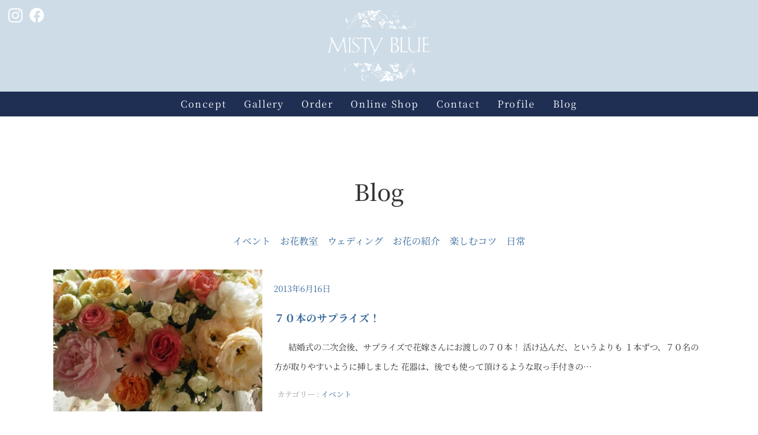

--- FILE ---
content_type: text/html; charset=UTF-8
request_url: https://mistyblue.jp/blog/page/34/
body_size: 150947
content:
<!DOCTYPE html>
<html lang="ja">
<head>
	<meta charset="UTF-8">
	<meta name="viewport" content="width=device-width, initial-scale=1.0, viewport-fit=cover">		<meta name='robots' content='index, follow, max-image-preview:large, max-snippet:-1, max-video-preview:-1'>
	<style>img:is([sizes="auto" i], [sizes^="auto," i]) { contain-intrinsic-size: 3000px 1500px }</style>
	
	<!-- This site is optimized with the Yoast SEO plugin v24.9 - https://yoast.com/wordpress/plugins/seo/ -->
	<title>Blog | 34ページ目 (37ページ中) | MISTY BLUE（ミスティーブルー）</title>
	<link rel="canonical" href="https://mistyblue.jp/blog/page/34/">
	<link rel="prev" href="https://mistyblue.jp/blog/page/33/">
	<link rel="next" href="https://mistyblue.jp/blog/page/35/">
	<meta property="og:locale" content="ja_JP">
	<meta property="og:type" content="article">
	<meta property="og:title" content="Blog | 34ページ目 (37ページ中) | MISTY BLUE（ミスティーブルー）">
	<meta property="og:url" content="https://mistyblue.jp/blog/">
	<meta property="og:site_name" content="MISTY BLUE（ミスティーブルー）">
	<meta property="og:image" content="https://mistyblue.jp/images/post/h_001.jpg">
	<meta property="og:image:width" content="1600">
	<meta property="og:image:height" content="1067">
	<meta property="og:image:type" content="image/jpeg">
	<meta name="twitter:card" content="summary_large_image">
	<script type="application/ld+json" class="yoast-schema-graph">{"@context":"https://schema.org","@graph":[{"@type":"CollectionPage","@id":"https://mistyblue.jp/blog/","url":"https://mistyblue.jp/blog/page/34/","name":"Blog | 34ページ目 (37ページ中) | MISTY BLUE（ミスティーブルー）","isPartOf":{"@id":"https://mistyblue.jp/#website"},"primaryImageOfPage":{"@id":"https://mistyblue.jp/blog/page/34/#primaryimage"},"image":{"@id":"https://mistyblue.jp/blog/page/34/#primaryimage"},"thumbnailUrl":"https://mistyblue.jp/images/post/P61516571.jpg","breadcrumb":{"@id":"https://mistyblue.jp/blog/page/34/#breadcrumb"},"inLanguage":"ja"},{"@type":"ImageObject","inLanguage":"ja","@id":"https://mistyblue.jp/blog/page/34/#primaryimage","url":"https://mistyblue.jp/images/post/P61516571.jpg","contentUrl":"https://mistyblue.jp/images/post/P61516571.jpg","width":"480","height":"640"},{"@type":"BreadcrumbList","@id":"https://mistyblue.jp/blog/page/34/#breadcrumb","itemListElement":[{"@type":"ListItem","position":1,"name":"Home","item":"https://mistyblue.jp/"},{"@type":"ListItem","position":2,"name":"Blog"}]},{"@type":"WebSite","@id":"https://mistyblue.jp/#website","url":"https://mistyblue.jp/","name":"MISTY BLUE（ミスティーブルー）","description":"埼玉県所沢市の花屋「MISTY BLUE（ミスティーブルー）」 ミューズ・ブライダル・ギフト・各種イベント等、ご用途に合せたお花をお作り致します。","potentialAction":[{"@type":"SearchAction","target":{"@type":"EntryPoint","urlTemplate":"https://mistyblue.jp/?s={search_term_string}"},"query-input":{"@type":"PropertyValueSpecification","valueRequired":true,"valueName":"search_term_string"}}],"inLanguage":"ja"}]}</script>
	<!-- / Yoast SEO plugin. -->


<link rel='stylesheet' id='sbi_styles-css' href='https://mistyblue.jp/wp-content/plugins/instagram-feed/css/sbi-styles.min.css?ver=6.8.0' type='text/css' media='all'>
<link rel='stylesheet' id='bdt-uikit-css' href='https://mistyblue.jp/wp-content/plugins/bdthemes-element-pack/assets/css/bdt-uikit.css?ver=3.15.1' type='text/css' media='all'>
<link rel='stylesheet' id='ep-helper-css' href='https://mistyblue.jp/wp-content/plugins/bdthemes-element-pack/assets/css/ep-helper.css?ver=6.10.0' type='text/css' media='all'>
<link rel='stylesheet' id='wp-block-library-css' href='https://mistyblue.jp/wp-includes/css/dist/block-library/style.min.css' type='text/css' media='all'>
<style id='classic-theme-styles-inline-css' type='text/css'>
/*! This file is auto-generated */
.wp-block-button__link{color:#fff;background-color:#32373c;border-radius:9999px;box-shadow:none;text-decoration:none;padding:calc(.667em + 2px) calc(1.333em + 2px);font-size:1.125em}.wp-block-file__button{background:#32373c;color:#fff;text-decoration:none}
</style>
<style id='global-styles-inline-css' type='text/css'>
:root{--wp--preset--aspect-ratio--square: 1;--wp--preset--aspect-ratio--4-3: 4/3;--wp--preset--aspect-ratio--3-4: 3/4;--wp--preset--aspect-ratio--3-2: 3/2;--wp--preset--aspect-ratio--2-3: 2/3;--wp--preset--aspect-ratio--16-9: 16/9;--wp--preset--aspect-ratio--9-16: 9/16;--wp--preset--color--black: #000000;--wp--preset--color--cyan-bluish-gray: #abb8c3;--wp--preset--color--white: #ffffff;--wp--preset--color--pale-pink: #f78da7;--wp--preset--color--vivid-red: #cf2e2e;--wp--preset--color--luminous-vivid-orange: #ff6900;--wp--preset--color--luminous-vivid-amber: #fcb900;--wp--preset--color--light-green-cyan: #7bdcb5;--wp--preset--color--vivid-green-cyan: #00d084;--wp--preset--color--pale-cyan-blue: #8ed1fc;--wp--preset--color--vivid-cyan-blue: #0693e3;--wp--preset--color--vivid-purple: #9b51e0;--wp--preset--gradient--vivid-cyan-blue-to-vivid-purple: linear-gradient(135deg,rgba(6,147,227,1) 0%,rgb(155,81,224) 100%);--wp--preset--gradient--light-green-cyan-to-vivid-green-cyan: linear-gradient(135deg,rgb(122,220,180) 0%,rgb(0,208,130) 100%);--wp--preset--gradient--luminous-vivid-amber-to-luminous-vivid-orange: linear-gradient(135deg,rgba(252,185,0,1) 0%,rgba(255,105,0,1) 100%);--wp--preset--gradient--luminous-vivid-orange-to-vivid-red: linear-gradient(135deg,rgba(255,105,0,1) 0%,rgb(207,46,46) 100%);--wp--preset--gradient--very-light-gray-to-cyan-bluish-gray: linear-gradient(135deg,rgb(238,238,238) 0%,rgb(169,184,195) 100%);--wp--preset--gradient--cool-to-warm-spectrum: linear-gradient(135deg,rgb(74,234,220) 0%,rgb(151,120,209) 20%,rgb(207,42,186) 40%,rgb(238,44,130) 60%,rgb(251,105,98) 80%,rgb(254,248,76) 100%);--wp--preset--gradient--blush-light-purple: linear-gradient(135deg,rgb(255,206,236) 0%,rgb(152,150,240) 100%);--wp--preset--gradient--blush-bordeaux: linear-gradient(135deg,rgb(254,205,165) 0%,rgb(254,45,45) 50%,rgb(107,0,62) 100%);--wp--preset--gradient--luminous-dusk: linear-gradient(135deg,rgb(255,203,112) 0%,rgb(199,81,192) 50%,rgb(65,88,208) 100%);--wp--preset--gradient--pale-ocean: linear-gradient(135deg,rgb(255,245,203) 0%,rgb(182,227,212) 50%,rgb(51,167,181) 100%);--wp--preset--gradient--electric-grass: linear-gradient(135deg,rgb(202,248,128) 0%,rgb(113,206,126) 100%);--wp--preset--gradient--midnight: linear-gradient(135deg,rgb(2,3,129) 0%,rgb(40,116,252) 100%);--wp--preset--font-size--small: 13px;--wp--preset--font-size--medium: 20px;--wp--preset--font-size--large: 36px;--wp--preset--font-size--x-large: 42px;--wp--preset--spacing--20: 0.44rem;--wp--preset--spacing--30: 0.67rem;--wp--preset--spacing--40: 1rem;--wp--preset--spacing--50: 1.5rem;--wp--preset--spacing--60: 2.25rem;--wp--preset--spacing--70: 3.38rem;--wp--preset--spacing--80: 5.06rem;--wp--preset--shadow--natural: 6px 6px 9px rgba(0, 0, 0, 0.2);--wp--preset--shadow--deep: 12px 12px 50px rgba(0, 0, 0, 0.4);--wp--preset--shadow--sharp: 6px 6px 0px rgba(0, 0, 0, 0.2);--wp--preset--shadow--outlined: 6px 6px 0px -3px rgba(255, 255, 255, 1), 6px 6px rgba(0, 0, 0, 1);--wp--preset--shadow--crisp: 6px 6px 0px rgba(0, 0, 0, 1);}:where(.is-layout-flex){gap: 0.5em;}:where(.is-layout-grid){gap: 0.5em;}body .is-layout-flex{display: flex;}.is-layout-flex{flex-wrap: wrap;align-items: center;}.is-layout-flex > :is(*, div){margin: 0;}body .is-layout-grid{display: grid;}.is-layout-grid > :is(*, div){margin: 0;}:where(.wp-block-columns.is-layout-flex){gap: 2em;}:where(.wp-block-columns.is-layout-grid){gap: 2em;}:where(.wp-block-post-template.is-layout-flex){gap: 1.25em;}:where(.wp-block-post-template.is-layout-grid){gap: 1.25em;}.has-black-color{color: var(--wp--preset--color--black) !important;}.has-cyan-bluish-gray-color{color: var(--wp--preset--color--cyan-bluish-gray) !important;}.has-white-color{color: var(--wp--preset--color--white) !important;}.has-pale-pink-color{color: var(--wp--preset--color--pale-pink) !important;}.has-vivid-red-color{color: var(--wp--preset--color--vivid-red) !important;}.has-luminous-vivid-orange-color{color: var(--wp--preset--color--luminous-vivid-orange) !important;}.has-luminous-vivid-amber-color{color: var(--wp--preset--color--luminous-vivid-amber) !important;}.has-light-green-cyan-color{color: var(--wp--preset--color--light-green-cyan) !important;}.has-vivid-green-cyan-color{color: var(--wp--preset--color--vivid-green-cyan) !important;}.has-pale-cyan-blue-color{color: var(--wp--preset--color--pale-cyan-blue) !important;}.has-vivid-cyan-blue-color{color: var(--wp--preset--color--vivid-cyan-blue) !important;}.has-vivid-purple-color{color: var(--wp--preset--color--vivid-purple) !important;}.has-black-background-color{background-color: var(--wp--preset--color--black) !important;}.has-cyan-bluish-gray-background-color{background-color: var(--wp--preset--color--cyan-bluish-gray) !important;}.has-white-background-color{background-color: var(--wp--preset--color--white) !important;}.has-pale-pink-background-color{background-color: var(--wp--preset--color--pale-pink) !important;}.has-vivid-red-background-color{background-color: var(--wp--preset--color--vivid-red) !important;}.has-luminous-vivid-orange-background-color{background-color: var(--wp--preset--color--luminous-vivid-orange) !important;}.has-luminous-vivid-amber-background-color{background-color: var(--wp--preset--color--luminous-vivid-amber) !important;}.has-light-green-cyan-background-color{background-color: var(--wp--preset--color--light-green-cyan) !important;}.has-vivid-green-cyan-background-color{background-color: var(--wp--preset--color--vivid-green-cyan) !important;}.has-pale-cyan-blue-background-color{background-color: var(--wp--preset--color--pale-cyan-blue) !important;}.has-vivid-cyan-blue-background-color{background-color: var(--wp--preset--color--vivid-cyan-blue) !important;}.has-vivid-purple-background-color{background-color: var(--wp--preset--color--vivid-purple) !important;}.has-black-border-color{border-color: var(--wp--preset--color--black) !important;}.has-cyan-bluish-gray-border-color{border-color: var(--wp--preset--color--cyan-bluish-gray) !important;}.has-white-border-color{border-color: var(--wp--preset--color--white) !important;}.has-pale-pink-border-color{border-color: var(--wp--preset--color--pale-pink) !important;}.has-vivid-red-border-color{border-color: var(--wp--preset--color--vivid-red) !important;}.has-luminous-vivid-orange-border-color{border-color: var(--wp--preset--color--luminous-vivid-orange) !important;}.has-luminous-vivid-amber-border-color{border-color: var(--wp--preset--color--luminous-vivid-amber) !important;}.has-light-green-cyan-border-color{border-color: var(--wp--preset--color--light-green-cyan) !important;}.has-vivid-green-cyan-border-color{border-color: var(--wp--preset--color--vivid-green-cyan) !important;}.has-pale-cyan-blue-border-color{border-color: var(--wp--preset--color--pale-cyan-blue) !important;}.has-vivid-cyan-blue-border-color{border-color: var(--wp--preset--color--vivid-cyan-blue) !important;}.has-vivid-purple-border-color{border-color: var(--wp--preset--color--vivid-purple) !important;}.has-vivid-cyan-blue-to-vivid-purple-gradient-background{background: var(--wp--preset--gradient--vivid-cyan-blue-to-vivid-purple) !important;}.has-light-green-cyan-to-vivid-green-cyan-gradient-background{background: var(--wp--preset--gradient--light-green-cyan-to-vivid-green-cyan) !important;}.has-luminous-vivid-amber-to-luminous-vivid-orange-gradient-background{background: var(--wp--preset--gradient--luminous-vivid-amber-to-luminous-vivid-orange) !important;}.has-luminous-vivid-orange-to-vivid-red-gradient-background{background: var(--wp--preset--gradient--luminous-vivid-orange-to-vivid-red) !important;}.has-very-light-gray-to-cyan-bluish-gray-gradient-background{background: var(--wp--preset--gradient--very-light-gray-to-cyan-bluish-gray) !important;}.has-cool-to-warm-spectrum-gradient-background{background: var(--wp--preset--gradient--cool-to-warm-spectrum) !important;}.has-blush-light-purple-gradient-background{background: var(--wp--preset--gradient--blush-light-purple) !important;}.has-blush-bordeaux-gradient-background{background: var(--wp--preset--gradient--blush-bordeaux) !important;}.has-luminous-dusk-gradient-background{background: var(--wp--preset--gradient--luminous-dusk) !important;}.has-pale-ocean-gradient-background{background: var(--wp--preset--gradient--pale-ocean) !important;}.has-electric-grass-gradient-background{background: var(--wp--preset--gradient--electric-grass) !important;}.has-midnight-gradient-background{background: var(--wp--preset--gradient--midnight) !important;}.has-small-font-size{font-size: var(--wp--preset--font-size--small) !important;}.has-medium-font-size{font-size: var(--wp--preset--font-size--medium) !important;}.has-large-font-size{font-size: var(--wp--preset--font-size--large) !important;}.has-x-large-font-size{font-size: var(--wp--preset--font-size--x-large) !important;}
:where(.wp-block-post-template.is-layout-flex){gap: 1.25em;}:where(.wp-block-post-template.is-layout-grid){gap: 1.25em;}
:where(.wp-block-columns.is-layout-flex){gap: 2em;}:where(.wp-block-columns.is-layout-grid){gap: 2em;}
:root :where(.wp-block-pullquote){font-size: 1.5em;line-height: 1.6;}
</style>
<link rel='stylesheet' id='contact-form-7-css' href='https://mistyblue.jp/wp-content/plugins/contact-form-7/includes/css/styles.css?ver=6.0.5' type='text/css' media='all'>
<link rel='stylesheet' id='sm-style-css' href='https://mistyblue.jp/wp-content/plugins/simple-masonry-layout/assets/css/sm-style.css' type='text/css' media='all'>
<link rel='stylesheet' id='darkbox-style-css' href='https://mistyblue.jp/wp-content/plugins/simple-masonry-layout/assets/css/darkbox.css' type='text/css' media='all'>
<link rel='stylesheet' id='font-awesome-css' href='https://mistyblue.jp/wp-content/plugins/elementor/assets/lib/font-awesome/css/font-awesome.min.css?ver=4.7.0' type='text/css' media='all'>
<link rel='stylesheet' id='parent_style-css' href='https://mistyblue.jp/wp-content/themes/royal-elementor-kit/style.css?ver=202210171530' type='text/css' media='all'>
<link rel='stylesheet' id='css_custom-css' href='https://mistyblue.jp/css/custom.css?ver=202401061950' type='text/css' media='all'>
<link rel='stylesheet' id='css_elementor-css' href='https://mistyblue.jp/css/elementor_custom.css?ver=202210181527' type='text/css' media='all'>
<link rel='stylesheet' id='css_royal_elementor-css' href='https://mistyblue.jp/css/royal_elementor_custom.css?ver=202303101747' type='text/css' media='all'>
<link rel='stylesheet' id='royal-elementor-kit-style-css' href='https://mistyblue.jp/wp-content/themes/mstyblue/style.css?ver=1.0' type='text/css' media='all'>
<link rel='stylesheet' id='elementor-frontend-css' href='https://mistyblue.jp/wp-content/plugins/elementor/assets/css/frontend.min.css?ver=3.28.3' type='text/css' media='all'>
<link rel='stylesheet' id='widget-image-css' href='https://mistyblue.jp/wp-content/plugins/elementor/assets/css/widget-image.min.css?ver=3.28.3' type='text/css' media='all'>
<link rel='stylesheet' id='ep-navbar-css' href='https://mistyblue.jp/wp-content/plugins/bdthemes-element-pack/assets/css/ep-navbar.css?ver=6.10.0' type='text/css' media='all'>
<link rel='stylesheet' id='widget-spacer-css' href='https://mistyblue.jp/wp-content/plugins/elementor/assets/css/widget-spacer.min.css?ver=3.28.3' type='text/css' media='all'>
<link rel='stylesheet' id='widget-heading-css' href='https://mistyblue.jp/wp-content/plugins/elementor/assets/css/widget-heading.min.css?ver=3.28.3' type='text/css' media='all'>
<link rel='stylesheet' id='widget-icon-list-css' href='https://mistyblue.jp/wp-content/plugins/elementor/assets/css/widget-icon-list.min.css?ver=3.28.3' type='text/css' media='all'>
<link rel='stylesheet' id='widget-posts-css' href='https://mistyblue.jp/wp-content/plugins/elementor-pro/assets/css/widget-posts.min.css?ver=3.28.2' type='text/css' media='all'>
<link rel='stylesheet' id='elementor-icons-css' href='https://mistyblue.jp/wp-content/plugins/elementor/assets/lib/eicons/css/elementor-icons.min.css?ver=5.36.0' type='text/css' media='all'>
<link rel='stylesheet' id='elementor-post-5284-css' href='https://mistyblue.jp/images/post/elementor/css/post-5284.css?ver=1743926983' type='text/css' media='all'>
<link rel='stylesheet' id='ep-font-css' href='https://mistyblue.jp/wp-content/plugins/bdthemes-element-pack/assets/css/ep-font.css?ver=6.10.0' type='text/css' media='all'>
<link rel='stylesheet' id='full-screen-menu-frontend-css' href='https://mistyblue.jp/wp-content/plugins/full-screen-menu-for-elementor/assets/css/frontend.min.css?ver=1.0.6' type='text/css' media='all'>
<link rel='stylesheet' id='sbistyles-css' href='https://mistyblue.jp/wp-content/plugins/instagram-feed/css/sbi-styles.min.css?ver=6.8.0' type='text/css' media='all'>
<link rel='stylesheet' id='elementor-post-5664-css' href='https://mistyblue.jp/images/post/elementor/css/post-5664.css?ver=1743926983' type='text/css' media='all'>
<link rel='stylesheet' id='elementor-post-5602-css' href='https://mistyblue.jp/images/post/elementor/css/post-5602.css?ver=1743926984' type='text/css' media='all'>
<link rel='stylesheet' id='elementor-post-5768-css' href='https://mistyblue.jp/images/post/elementor/css/post-5768.css?ver=1743926984' type='text/css' media='all'>
<link rel='stylesheet' id='elementskit-parallax-style-css' href='https://mistyblue.jp/wp-content/plugins/elementskit/modules/parallax/assets/css/style.css?ver=3.2.0' type='text/css' media='all'>
<link rel='stylesheet' id='ekit-widget-styles-css' href='https://mistyblue.jp/wp-content/plugins/elementskit-lite/widgets/init/assets/css/widget-styles.css?ver=3.4.8' type='text/css' media='all'>
<link rel='stylesheet' id='ekit-widget-styles-pro-css' href='https://mistyblue.jp/wp-content/plugins/elementskit/widgets/init/assets/css/widget-styles-pro.css?ver=3.2.0' type='text/css' media='all'>
<link rel='stylesheet' id='ekit-responsive-css' href='https://mistyblue.jp/wp-content/plugins/elementskit-lite/widgets/init/assets/css/responsive.css?ver=3.4.8' type='text/css' media='all'>
<link rel='stylesheet' id='eael-general-css' href='https://mistyblue.jp/wp-content/plugins/essential-addons-for-elementor-lite/assets/front-end/css/view/general.min.css?ver=6.1.9' type='text/css' media='all'>
<link rel='stylesheet' id='wpr-text-animations-css-css' href='https://mistyblue.jp/wp-content/plugins/royal-elementor-addons/assets/css/lib/animations/text-animations.min.css?ver=1.7.1016' type='text/css' media='all'>
<link rel='stylesheet' id='wpr-addons-css-css' href='https://mistyblue.jp/wp-content/plugins/royal-elementor-addons/assets/css/frontend.min.css?ver=1.7.1016' type='text/css' media='all'>
<link rel='stylesheet' id='font-awesome-5-all-css' href='https://mistyblue.jp/wp-content/plugins/elementor/assets/lib/font-awesome/css/all.min.css?ver=6.1.9' type='text/css' media='all'>
<link rel='stylesheet' id='ecs-styles-css' href='https://mistyblue.jp/wp-content/plugins/ele-custom-skin/assets/css/ecs-style.css?ver=3.1.9' type='text/css' media='all'>
<link rel='stylesheet' id='elementor-post-5738-css' href='https://mistyblue.jp/images/post/elementor/css/post-5738.css?ver=1679522393' type='text/css' media='all'>
<link rel='stylesheet' id='ekit-particles-css' href='https://mistyblue.jp/wp-content/plugins/elementskit/modules/particles/assets/css/particles.css?ver=3.2.0' type='text/css' media='all'>
<link rel='stylesheet' id='elementor-gf-local-notoserifjp-css' href='https://mistyblue.jp/images/post/elementor/google-fonts/css/notoserifjp.css?ver=1743926242' type='text/css' media='all'>
<link rel='stylesheet' id='elementor-icons-ionicons-css' href='https://mistyblue.jp/wp-content/plugins/icon-element/assets/ionicons/css/ionicons.css?ver=3.0.1' type='text/css' media='all'>
<link rel='stylesheet' id='elementor-icons-shared-0-css' href='https://mistyblue.jp/wp-content/plugins/elementor/assets/lib/font-awesome/css/fontawesome.min.css?ver=5.15.3' type='text/css' media='all'>
<link rel='stylesheet' id='elementor-icons-fa-brands-css' href='https://mistyblue.jp/wp-content/plugins/elementor/assets/lib/font-awesome/css/brands.min.css?ver=5.15.3' type='text/css' media='all'>
<link rel='stylesheet' id='elementor-icons-simpline-css' href='https://mistyblue.jp/wp-content/plugins/icon-element/assets/simple-line-icons/css/simple-line-icons.css?ver=3.0.1' type='text/css' media='all'>
<script type="text/javascript" data-cfasync="false" src="https://mistyblue.jp/wp-includes/js/jquery/jquery.min.js?ver=3.7.1" id="jquery-core-js"></script>
<script type="text/javascript" data-cfasync="false" src="https://mistyblue.jp/wp-includes/js/jquery/jquery-migrate.min.js?ver=3.4.1" id="jquery-migrate-js"></script>
<script type="text/javascript" src="https://mistyblue.jp/wp-content/plugins/simple-masonry-layout/assets/js/modernizr.custom.js" id="modernizr-script-js"></script>
<script type="text/javascript" src="https://mistyblue.jp/js/script.js?ver=202210171530" id="js_script-js"></script>
<script type="text/javascript" src="https://mistyblue.jp/wp-content/plugins/elementskit/modules/parallax/assets/js/jarallax.js?ver=3.2.0" id="jarallax-js"></script>
<script type="text/javascript" id="ecs_ajax_load-js-extra">
/* <![CDATA[ */
var ecs_ajax_params = {"ajaxurl":"https:\/\/mistyblue.jp\/wp-admin\/admin-ajax.php","posts":"{\"paged\":34,\"category_name\":\"blog\",\"error\":\"\",\"m\":\"\",\"p\":0,\"post_parent\":\"\",\"subpost\":\"\",\"subpost_id\":\"\",\"attachment\":\"\",\"attachment_id\":0,\"name\":\"\",\"pagename\":\"\",\"page_id\":0,\"second\":\"\",\"minute\":\"\",\"hour\":\"\",\"day\":0,\"monthnum\":0,\"year\":0,\"w\":0,\"tag\":\"\",\"cat\":18,\"tag_id\":\"\",\"author\":\"\",\"author_name\":\"\",\"feed\":\"\",\"tb\":\"\",\"meta_key\":\"\",\"meta_value\":\"\",\"preview\":\"\",\"s\":\"\",\"sentence\":\"\",\"title\":\"\",\"fields\":\"\",\"menu_order\":\"\",\"embed\":\"\",\"category__in\":[],\"category__not_in\":[],\"category__and\":[],\"post__in\":[],\"post__not_in\":[],\"post_name__in\":[],\"tag__in\":[],\"tag__not_in\":[],\"tag__and\":[],\"tag_slug__in\":[],\"tag_slug__and\":[],\"post_parent__in\":[],\"post_parent__not_in\":[],\"author__in\":[],\"author__not_in\":[],\"search_columns\":[],\"ignore_sticky_posts\":false,\"suppress_filters\":false,\"cache_results\":true,\"update_post_term_cache\":true,\"update_menu_item_cache\":false,\"lazy_load_term_meta\":true,\"update_post_meta_cache\":true,\"post_type\":\"\",\"posts_per_page\":10,\"nopaging\":false,\"comments_per_page\":\"50\",\"no_found_rows\":false,\"order\":\"DESC\"}"};
/* ]]> */
</script>
<script type="text/javascript" src="https://mistyblue.jp/wp-content/plugins/ele-custom-skin/assets/js/ecs_ajax_pagination.js?ver=3.1.9" id="ecs_ajax_load-js"></script>
<script type="text/javascript" src="https://mistyblue.jp/wp-content/plugins/ele-custom-skin/assets/js/ecs.js?ver=3.1.9" id="ecs-script-js"></script>

		<!-- GA Google Analytics @ https://m0n.co/ga -->
		<script async src="https://www.googletagmanager.com/gtag/js?id=G-HDY5LT3WLS"></script>
		<script>
			window.dataLayer = window.dataLayer || [];
			function gtag(){dataLayer.push(arguments);}
			gtag('js', new Date());
			gtag('config', 'G-HDY5LT3WLS');
		</script>

	<meta name="generator" content="Elementor 3.28.3; features: additional_custom_breakpoints, e_local_google_fonts; settings: css_print_method-external, google_font-enabled, font_display-swap">

			<script type="text/javascript">
				var elementskit_module_parallax_url = "https://mistyblue.jp/wp-content/plugins/elementskit/modules/parallax/"
			</script>
					<style>
				.e-con.e-parent:nth-of-type(n+4):not(.e-lazyloaded):not(.e-no-lazyload),
				.e-con.e-parent:nth-of-type(n+4):not(.e-lazyloaded):not(.e-no-lazyload) * {
					background-image: none !important;
				}
				@media screen and (max-height: 1024px) {
					.e-con.e-parent:nth-of-type(n+3):not(.e-lazyloaded):not(.e-no-lazyload),
					.e-con.e-parent:nth-of-type(n+3):not(.e-lazyloaded):not(.e-no-lazyload) * {
						background-image: none !important;
					}
				}
				@media screen and (max-height: 640px) {
					.e-con.e-parent:nth-of-type(n+2):not(.e-lazyloaded):not(.e-no-lazyload),
					.e-con.e-parent:nth-of-type(n+2):not(.e-lazyloaded):not(.e-no-lazyload) * {
						background-image: none !important;
					}
				}
			</style>
			<link rel="icon" href="https://mistyblue.jp/images/post/cropped-favicon-32x32.png" sizes="32x32">
<link rel="icon" href="https://mistyblue.jp/images/post/cropped-favicon-192x192.png" sizes="192x192">
<link rel="apple-touch-icon" href="https://mistyblue.jp/images/post/cropped-favicon-180x180.png">
<meta name="msapplication-TileImage" content="https://mistyblue.jp/images/post/cropped-favicon-270x270.png">
<style id="wpr_lightbox_styles">
				.lg-backdrop {
					background-color: rgba(0,0,0,0.6) !important;
				}
				.lg-toolbar,
				.lg-dropdown {
					background-color: rgba(0,0,0,0.8) !important;
				}
				.lg-dropdown:after {
					border-bottom-color: rgba(0,0,0,0.8) !important;
				}
				.lg-sub-html {
					background-color: rgba(0,0,0,0.8) !important;
				}
				.lg-thumb-outer,
				.lg-progress-bar {
					background-color: #444444 !important;
				}
				.lg-progress {
					background-color: #a90707 !important;
				}
				.lg-icon {
					color: #efefef !important;
					font-size: 20px !important;
				}
				.lg-icon.lg-toogle-thumb {
					font-size: 24px !important;
				}
				.lg-icon:hover,
				.lg-dropdown-text:hover {
					color: #ffffff !important;
				}
				.lg-sub-html,
				.lg-dropdown-text {
					color: #efefef !important;
					font-size: 14px !important;
				}
				#lg-counter {
					color: #efefef !important;
					font-size: 14px !important;
				}
				.lg-prev,
				.lg-next {
					font-size: 35px !important;
				}

				/* Defaults */
				.lg-icon {
				background-color: transparent !important;
				}

				#lg-counter {
				opacity: 0.9;
				}

				.lg-thumb-outer {
				padding: 0 10px;
				}

				.lg-thumb-item {
				border-radius: 0 !important;
				border: none !important;
				opacity: 0.5;
				}

				.lg-thumb-item.active {
					opacity: 1;
				}
	         </style></head>
<body data-rsssl=1 class="archive paged category category-blog category-18 wp-embed-responsive paged-34 category-paged-34 elementor-page-5768 elementor-default elementor-template-full-width elementor-kit-5284">
		<div data-elementor-type="header" data-elementor-id="5664" class="elementor elementor-5664 elementor-location-header" data-elementor-post-type="elementor_library">
					<section class="elementor-section elementor-top-section elementor-element elementor-element-62d31868 elementor-section-full_width elementor-hidden-mobile elementor-section-height-default elementor-section-height-default wpr-particle-no wpr-jarallax-no wpr-parallax-no wpr-sticky-section-no" data-id="62d31868" data-element_type="section" data-settings="{&quot;background_background&quot;:&quot;classic&quot;,&quot;ekit_has_onepagescroll_dot&quot;:&quot;yes&quot;}">
						<div class="elementor-container elementor-column-gap-no">
					<div class="elementor-column elementor-col-100 elementor-top-column elementor-element elementor-element-28783d2a" data-id="28783d2a" data-element_type="column">
			<div class="elementor-widget-wrap elementor-element-populated">
						<section class="elementor-section elementor-inner-section elementor-element elementor-element-5fd31cd9 elementor-section-full_width elementor-section-height-default elementor-section-height-default wpr-particle-no wpr-jarallax-no wpr-parallax-no wpr-sticky-section-no" data-id="5fd31cd9" data-element_type="section" data-settings="{&quot;ekit_has_onepagescroll_dot&quot;:&quot;yes&quot;}">
						<div class="elementor-container elementor-column-gap-no">
					<div class="elementor-column elementor-col-100 elementor-inner-column elementor-element elementor-element-1d3a2416" data-id="1d3a2416" data-element_type="column">
			<div class="elementor-widget-wrap elementor-element-populated">
						<div class="elementor-element elementor-element-38829751 elementor-widget elementor-widget-image" data-id="38829751" data-element_type="widget" data-settings="{&quot;ekit_we_effect_on&quot;:&quot;none&quot;}" data-widget_type="image.default">
				<div class="elementor-widget-container">
																<a href="/">
							<img fetchpriority="high" width="1200" height="900" src="https://mistyblue.jp/images/post/logo_w-1.png" class="attachment-full size-full wp-image-5633" alt="MISTY BLUE（ミスティーブルー）" srcset="https://mistyblue.jp/images/post/logo_w-1.png 1200w, https://mistyblue.jp/images/post/logo_w-1-300x225.png 300w, https://mistyblue.jp/images/post/logo_w-1-1024x768.png 1024w, https://mistyblue.jp/images/post/logo_w-1-150x113.png 150w" sizes="(max-width: 1200px) 100vw, 1200px">								</a>
															</div>
				</div>
				<div class="elementor-element elementor-element-66d424fc elementor-widget__width-auto elementor-absolute link_custom1 elementor-view-default elementor-widget elementor-widget-icon" data-id="66d424fc" data-element_type="widget" data-settings="{&quot;_position&quot;:&quot;absolute&quot;,&quot;ekit_we_effect_on&quot;:&quot;none&quot;}" data-widget_type="icon.default">
				<div class="elementor-widget-container">
							<div class="elementor-icon-wrapper">
			<a class="elementor-icon" href="https://www.instagram.com/florist_mistyblue/" target="_blank" rel="nofollow">
			<i aria-hidden="true" class="xlio ion-logo-instagram"></i>			</a>
		</div>
						</div>
				</div>
				<div class="elementor-element elementor-element-48782dc elementor-widget__width-auto elementor-absolute link_custom1 elementor-view-default elementor-widget elementor-widget-icon" data-id="48782dc" data-element_type="widget" data-settings="{&quot;_position&quot;:&quot;absolute&quot;,&quot;ekit_we_effect_on&quot;:&quot;none&quot;}" data-widget_type="icon.default">
				<div class="elementor-widget-container">
							<div class="elementor-icon-wrapper">
			<a class="elementor-icon" href="https://www.facebook.com/f.mistyblue" target="_blank" rel="nofollow">
			<i aria-hidden="true" class="fab fa-facebook"></i>			</a>
		</div>
						</div>
				</div>
					</div>
		</div>
					</div>
		</section>
				<section class="elementor-section elementor-inner-section elementor-element elementor-element-2b4135d8 elementor-section-content-middle elementor-section-boxed elementor-section-height-default elementor-section-height-default wpr-particle-no wpr-jarallax-no wpr-parallax-no wpr-sticky-section-no" data-id="2b4135d8" data-element_type="section" data-settings="{&quot;background_background&quot;:&quot;classic&quot;,&quot;ekit_has_onepagescroll_dot&quot;:&quot;yes&quot;}">
						<div class="elementor-container elementor-column-gap-no">
					<div class="elementor-column elementor-col-100 elementor-inner-column elementor-element elementor-element-72868ded" data-id="72868ded" data-element_type="column">
			<div class="elementor-widget-wrap elementor-element-populated">
						<div class="elementor-element elementor-element-33d06ac3 link_custom1 elementor-widget elementor-widget-bdt-navbar" data-id="33d06ac3" data-element_type="widget" data-settings="{&quot;ekit_we_effect_on&quot;:&quot;none&quot;}" data-widget_type="bdt-navbar.default">
				<div class="elementor-widget-container">
							<div class="bdt-navbar-wrapper">
			<nav class="bdt-navbar-container bdt-navbar bdt-navbar-transparent" data-bdt-navbar="{&quot;align&quot;:&quot;left&quot;,&quot;delay-hide&quot;:800,&quot;duration&quot;:200}">
				<ul class="bdt-navbar-nav"><li style="" data-id="5914"><a href="https://mistyblue.jp/cpt/">Concept</a></li><li style="" data-id="5919"><a href="https://mistyblue.jp/gallery/">Gallery</a></li><li style="" data-id="5921"><a href="https://mistyblue.jp/order/">Order</a></li><li style="" data-id="5924"><a target="_blank" href="https://florist-mistyblue.stores.jp/">Online Shop</a></li><li style="" data-id="5922"><a href="https://mistyblue.jp/contact/">Contact</a></li><li style="" data-id="5920"><a href="https://mistyblue.jp/profile/">Profile</a></li><li style="" data-id="6183" class=" bdt-active"><a href="https://mistyblue.jp/blog/">Blog</a></li></ul>			</nav>
		</div>
						</div>
				</div>
					</div>
		</div>
					</div>
		</section>
					</div>
		</div>
					</div>
		</section>
				<section data-bdt-sticky="animation: bdt-animation-slide-top; top: 100;position: start" class="bdt-sticky elementor-section elementor-top-section elementor-element elementor-element-13cb4cf7 elementor-section-full_width elementor-hidden-desktop elementor-hidden-tablet elementor-section-height-default elementor-section-height-default wpr-particle-no wpr-jarallax-no wpr-parallax-no wpr-sticky-section-no" data-id="13cb4cf7" data-element_type="section" data-settings="{&quot;ekit_has_onepagescroll_dot&quot;:&quot;yes&quot;}">
						<div class="elementor-container elementor-column-gap-no">
					<div class="elementor-column elementor-col-100 elementor-top-column elementor-element elementor-element-36db011f" data-id="36db011f" data-element_type="column">
			<div class="elementor-widget-wrap elementor-element-populated">
						<section class="elementor-section elementor-inner-section elementor-element elementor-element-b347b1 elementor-section-full_width elementor-section-height-default elementor-section-height-default wpr-particle-no wpr-jarallax-no wpr-parallax-no wpr-sticky-section-no" data-id="b347b1" data-element_type="section" data-settings="{&quot;background_background&quot;:&quot;classic&quot;,&quot;ekit_has_onepagescroll_dot&quot;:&quot;yes&quot;}">
						<div class="elementor-container elementor-column-gap-default">
					<div class="elementor-column elementor-col-100 elementor-inner-column elementor-element elementor-element-4e6691a2" data-id="4e6691a2" data-element_type="column">
			<div class="elementor-widget-wrap elementor-element-populated">
						<div class="elementor-element elementor-element-1f10d1d0 elementor-widget elementor-widget-image" data-id="1f10d1d0" data-element_type="widget" data-settings="{&quot;ekit_we_effect_on&quot;:&quot;none&quot;}" data-widget_type="image.default">
				<div class="elementor-widget-container">
																<a href="/">
							<img width="1600" height="400" src="https://mistyblue.jp/images/post/logo2_w-1.png" class="attachment-full size-full wp-image-5620" alt="MISTY BLUE（ミスティーブルー）" srcset="https://mistyblue.jp/images/post/logo2_w-1.png 1600w, https://mistyblue.jp/images/post/logo2_w-1-300x75.png 300w, https://mistyblue.jp/images/post/logo2_w-1-1024x256.png 1024w, https://mistyblue.jp/images/post/logo2_w-1-150x38.png 150w" sizes="(max-width: 1600px) 100vw, 1600px">								</a>
															</div>
				</div>
				<div class="elementor-element elementor-element-109a5749 elementor-widget__width-auto elementor-absolute link_custom1 elementor-view-default elementor-widget elementor-widget-icon" data-id="109a5749" data-element_type="widget" data-settings="{&quot;_position&quot;:&quot;absolute&quot;,&quot;ekit_we_effect_on&quot;:&quot;none&quot;}" data-widget_type="icon.default">
				<div class="elementor-widget-container">
							<div class="elementor-icon-wrapper">
			<a class="elementor-icon" href="https://www.instagram.com/florist_mistyblue/" target="_blank" rel="nofollow">
			<i aria-hidden="true" class="xlio ion-logo-instagram"></i>			</a>
		</div>
						</div>
				</div>
				<div class="elementor-element elementor-element-4d565c7 elementor-widget__width-auto elementor-absolute link_custom1 elementor-view-default elementor-widget elementor-widget-icon" data-id="4d565c7" data-element_type="widget" data-settings="{&quot;_position&quot;:&quot;absolute&quot;,&quot;ekit_we_effect_on&quot;:&quot;none&quot;}" data-widget_type="icon.default">
				<div class="elementor-widget-container">
							<div class="elementor-icon-wrapper">
			<a class="elementor-icon" href="https://www.facebook.com/f.mistyblue" target="_blank" rel="nofollow">
			<i aria-hidden="true" class="fab fa-facebook"></i>			</a>
		</div>
						</div>
				</div>
				<div class="elementor-element elementor-element-31d8109c elementor-widget__width-auto elementor-absolute link_custom1 elementor-widget elementor-widget-full-screen-menu-for-elementor" data-id="31d8109c" data-element_type="widget" data-settings="{&quot;_position&quot;:&quot;absolute&quot;,&quot;ekit_we_effect_on&quot;:&quot;none&quot;}" data-widget_type="full-screen-menu-for-elementor.default">
				<div class="elementor-widget-container">
							<div class="fsmfe-wrapper">
			<input type="checkbox" id="menu-toggle-69703faccb513" class="menu-toggle">
			<label for="menu-toggle-69703faccb513" class="icon-bars">
				<span class="icon-bar bar-top"></span>
				<span class="icon-bar bar-middle"></span>
				<span class="icon-bar bar-bottom"></span>
			</label>
			<div class="menu-overlay">
				<div class="content-type-saved_section">
							<div data-elementor-type="section" data-elementor-id="5477" class="elementor elementor-5477 elementor-location-header" data-elementor-post-type="elementor_library">
					<section class="elementor-section elementor-top-section elementor-element elementor-element-18fbd823 elementor-section-height-full elementor-section-boxed elementor-section-height-default elementor-section-items-middle wpr-particle-no wpr-jarallax-no wpr-parallax-no wpr-sticky-section-no" data-id="18fbd823" data-element_type="section" data-settings="{&quot;ekit_has_onepagescroll_dot&quot;:&quot;yes&quot;}">
						<div class="elementor-container elementor-column-gap-default">
					<div class="elementor-column elementor-col-100 elementor-top-column elementor-element elementor-element-74768eb9" data-id="74768eb9" data-element_type="column">
			<div class="elementor-widget-wrap elementor-element-populated">
						<section class="elementor-section elementor-inner-section elementor-element elementor-element-6a88db9b elementor-section-boxed elementor-section-height-default elementor-section-height-default wpr-particle-no wpr-jarallax-no wpr-parallax-no wpr-sticky-section-no" data-id="6a88db9b" data-element_type="section" data-settings="{&quot;ekit_has_onepagescroll_dot&quot;:&quot;yes&quot;}">
						<div class="elementor-container elementor-column-gap-default">
					<div class="elementor-column elementor-col-100 elementor-inner-column elementor-element elementor-element-598dd8" data-id="598dd8" data-element_type="column">
			<div class="elementor-widget-wrap elementor-element-populated">
						<div class="elementor-element elementor-element-137dc544 elementor-nav-menu__align-center elementor-nav-menu--dropdown-none link_custom1 elementor-widget elementor-widget-nav-menu" data-id="137dc544" data-element_type="widget" data-settings="{&quot;layout&quot;:&quot;vertical&quot;,&quot;submenu_icon&quot;:{&quot;value&quot;:&quot;&lt;i class=\&quot;fas fa-caret-down\&quot;&gt;&lt;\/i&gt;&quot;,&quot;library&quot;:&quot;fa-solid&quot;},&quot;ekit_we_effect_on&quot;:&quot;none&quot;}" data-widget_type="nav-menu.default">
				<div class="elementor-widget-container">
								<nav aria-label="メニュー" class="elementor-nav-menu--main elementor-nav-menu__container elementor-nav-menu--layout-vertical e--pointer-none">
				<ul id="menu-1-137dc544" class="elementor-nav-menu sm-vertical"><li class="menu-item menu-item-type-post_type menu-item-object-page menu-item-5914"><a href="https://mistyblue.jp/cpt/" class="elementor-item">Concept</a></li>
<li class="menu-item menu-item-type-post_type menu-item-object-page menu-item-5919"><a href="https://mistyblue.jp/gallery/" class="elementor-item">Gallery</a></li>
<li class="menu-item menu-item-type-post_type menu-item-object-page menu-item-5921"><a href="https://mistyblue.jp/order/" class="elementor-item">Order</a></li>
<li class="menu-item menu-item-type-custom menu-item-object-custom menu-item-5924"><a target="_blank" href="https://florist-mistyblue.stores.jp/" class="elementor-item">Online Shop</a></li>
<li class="menu-item menu-item-type-post_type menu-item-object-page menu-item-5922"><a href="https://mistyblue.jp/contact/" class="elementor-item">Contact</a></li>
<li class="menu-item menu-item-type-post_type menu-item-object-page menu-item-5920"><a href="https://mistyblue.jp/profile/" class="elementor-item">Profile</a></li>
<li class="menu-item menu-item-type-taxonomy menu-item-object-category current-menu-item menu-item-6183"><a href="https://mistyblue.jp/blog/" aria-current="page" class="elementor-item elementor-item-active">Blog</a></li>
</ul>			</nav>
						<nav class="elementor-nav-menu--dropdown elementor-nav-menu__container" aria-hidden="true">
				<ul id="menu-2-137dc544" class="elementor-nav-menu sm-vertical"><li class="menu-item menu-item-type-post_type menu-item-object-page menu-item-5914"><a href="https://mistyblue.jp/cpt/" class="elementor-item" tabindex="-1">Concept</a></li>
<li class="menu-item menu-item-type-post_type menu-item-object-page menu-item-5919"><a href="https://mistyblue.jp/gallery/" class="elementor-item" tabindex="-1">Gallery</a></li>
<li class="menu-item menu-item-type-post_type menu-item-object-page menu-item-5921"><a href="https://mistyblue.jp/order/" class="elementor-item" tabindex="-1">Order</a></li>
<li class="menu-item menu-item-type-custom menu-item-object-custom menu-item-5924"><a target="_blank" href="https://florist-mistyblue.stores.jp/" class="elementor-item" tabindex="-1">Online Shop</a></li>
<li class="menu-item menu-item-type-post_type menu-item-object-page menu-item-5922"><a href="https://mistyblue.jp/contact/" class="elementor-item" tabindex="-1">Contact</a></li>
<li class="menu-item menu-item-type-post_type menu-item-object-page menu-item-5920"><a href="https://mistyblue.jp/profile/" class="elementor-item" tabindex="-1">Profile</a></li>
<li class="menu-item menu-item-type-taxonomy menu-item-object-category current-menu-item menu-item-6183"><a href="https://mistyblue.jp/blog/" aria-current="page" class="elementor-item elementor-item-active" tabindex="-1">Blog</a></li>
</ul>			</nav>
						</div>
				</div>
				<div class="elementor-element elementor-element-7be8d1a0 elementor-widget-divider--view-line elementor-widget elementor-widget-divider" data-id="7be8d1a0" data-element_type="widget" data-settings="{&quot;ekit_we_effect_on&quot;:&quot;none&quot;}" data-widget_type="divider.default">
				<div class="elementor-widget-container">
							<div class="elementor-divider">
			<span class="elementor-divider-separator">
						</span>
		</div>
						</div>
				</div>
					</div>
		</div>
					</div>
		</section>
				<div class="elementor-element elementor-element-4fa3175e link_custom1 elementor-widget elementor-widget-heading" data-id="4fa3175e" data-element_type="widget" data-settings="{&quot;ekit_we_effect_on&quot;:&quot;none&quot;}" data-widget_type="heading.default">
				<div class="elementor-widget-container">
					<div class="elementor-heading-title elementor-size-default"><a href="/">HOME</a></div>				</div>
				</div>
					</div>
		</div>
					</div>
		</section>
				</div>
						</div>
			</div>
		</div>
						</div>
				</div>
					</div>
		</div>
					</div>
		</section>
					</div>
		</div>
					</div>
		</section>
				<section class="elementor-section elementor-top-section elementor-element elementor-element-6a16febc elementor-section-full_width elementor-hidden-desktop elementor-hidden-tablet elementor-section-height-default elementor-section-height-default wpr-particle-no wpr-jarallax-no wpr-parallax-no wpr-sticky-section-no" data-id="6a16febc" data-element_type="section" data-settings="{&quot;ekit_has_onepagescroll_dot&quot;:&quot;yes&quot;}">
						<div class="elementor-container elementor-column-gap-no">
					<div class="elementor-column elementor-col-100 elementor-top-column elementor-element elementor-element-7cddcbb4" data-id="7cddcbb4" data-element_type="column">
			<div class="elementor-widget-wrap elementor-element-populated">
						<section class="elementor-section elementor-inner-section elementor-element elementor-element-9a5e204 elementor-section-full_width elementor-section-height-default elementor-section-height-default wpr-particle-no wpr-jarallax-no wpr-parallax-no wpr-sticky-section-no" data-id="9a5e204" data-element_type="section" data-settings="{&quot;background_background&quot;:&quot;classic&quot;,&quot;ekit_has_onepagescroll_dot&quot;:&quot;yes&quot;}">
						<div class="elementor-container elementor-column-gap-default">
					<div class="elementor-column elementor-col-100 elementor-inner-column elementor-element elementor-element-64e4c4b8" data-id="64e4c4b8" data-element_type="column">
			<div class="elementor-widget-wrap elementor-element-populated">
						<div class="elementor-element elementor-element-102bb67 elementor-widget elementor-widget-image" data-id="102bb67" data-element_type="widget" data-settings="{&quot;ekit_we_effect_on&quot;:&quot;none&quot;}" data-widget_type="image.default">
				<div class="elementor-widget-container">
																<a href="/">
							<img fetchpriority="high" width="1200" height="900" src="https://mistyblue.jp/images/post/logo_w-1.png" class="attachment-full size-full wp-image-5633" alt="MISTY BLUE（ミスティーブルー）" srcset="https://mistyblue.jp/images/post/logo_w-1.png 1200w, https://mistyblue.jp/images/post/logo_w-1-300x225.png 300w, https://mistyblue.jp/images/post/logo_w-1-1024x768.png 1024w, https://mistyblue.jp/images/post/logo_w-1-150x113.png 150w" sizes="(max-width: 1200px) 100vw, 1200px">								</a>
															</div>
				</div>
				<div class="elementor-element elementor-element-7c9bf384 elementor-widget__width-auto elementor-absolute link_custom1 elementor-view-default elementor-widget elementor-widget-icon" data-id="7c9bf384" data-element_type="widget" data-settings="{&quot;_position&quot;:&quot;absolute&quot;,&quot;ekit_we_effect_on&quot;:&quot;none&quot;}" data-widget_type="icon.default">
				<div class="elementor-widget-container">
							<div class="elementor-icon-wrapper">
			<a class="elementor-icon" href="https://www.instagram.com/florist_mistyblue/" target="_blank" rel="nofollow">
			<i aria-hidden="true" class="xlio ion-logo-instagram"></i>			</a>
		</div>
						</div>
				</div>
				<div class="elementor-element elementor-element-9c79d16 elementor-widget__width-auto elementor-absolute link_custom1 elementor-view-default elementor-widget elementor-widget-icon" data-id="9c79d16" data-element_type="widget" data-settings="{&quot;_position&quot;:&quot;absolute&quot;,&quot;ekit_we_effect_on&quot;:&quot;none&quot;}" data-widget_type="icon.default">
				<div class="elementor-widget-container">
							<div class="elementor-icon-wrapper">
			<a class="elementor-icon" href="https://www.facebook.com/f.mistyblue" target="_blank" rel="nofollow">
			<i aria-hidden="true" class="fab fa-facebook"></i>			</a>
		</div>
						</div>
				</div>
				<div class="elementor-element elementor-element-2d946c1a elementor-widget__width-auto elementor-absolute link_custom1 elementor-widget elementor-widget-full-screen-menu-for-elementor" data-id="2d946c1a" data-element_type="widget" data-settings="{&quot;_position&quot;:&quot;absolute&quot;,&quot;ekit_we_effect_on&quot;:&quot;none&quot;}" data-widget_type="full-screen-menu-for-elementor.default">
				<div class="elementor-widget-container">
							<div class="fsmfe-wrapper">
			<input type="checkbox" id="menu-toggle-69703facdfcd4" class="menu-toggle">
			<label for="menu-toggle-69703facdfcd4" class="icon-bars">
				<span class="icon-bar bar-top"></span>
				<span class="icon-bar bar-middle"></span>
				<span class="icon-bar bar-bottom"></span>
			</label>
			<div class="menu-overlay">
				<div class="content-type-saved_section">
							<div data-elementor-type="section" data-elementor-id="5477" class="elementor elementor-5477 elementor-location-header" data-elementor-post-type="elementor_library">
					<section class="elementor-section elementor-top-section elementor-element elementor-element-18fbd823 elementor-section-height-full elementor-section-boxed elementor-section-height-default elementor-section-items-middle wpr-particle-no wpr-jarallax-no wpr-parallax-no wpr-sticky-section-no" data-id="18fbd823" data-element_type="section" data-settings="{&quot;ekit_has_onepagescroll_dot&quot;:&quot;yes&quot;}">
						<div class="elementor-container elementor-column-gap-default">
					<div class="elementor-column elementor-col-100 elementor-top-column elementor-element elementor-element-74768eb9" data-id="74768eb9" data-element_type="column">
			<div class="elementor-widget-wrap elementor-element-populated">
						<section class="elementor-section elementor-inner-section elementor-element elementor-element-6a88db9b elementor-section-boxed elementor-section-height-default elementor-section-height-default wpr-particle-no wpr-jarallax-no wpr-parallax-no wpr-sticky-section-no" data-id="6a88db9b" data-element_type="section" data-settings="{&quot;ekit_has_onepagescroll_dot&quot;:&quot;yes&quot;}">
						<div class="elementor-container elementor-column-gap-default">
					<div class="elementor-column elementor-col-100 elementor-inner-column elementor-element elementor-element-598dd8" data-id="598dd8" data-element_type="column">
			<div class="elementor-widget-wrap elementor-element-populated">
						<div class="elementor-element elementor-element-137dc544 elementor-nav-menu__align-center elementor-nav-menu--dropdown-none link_custom1 elementor-widget elementor-widget-nav-menu" data-id="137dc544" data-element_type="widget" data-settings="{&quot;layout&quot;:&quot;vertical&quot;,&quot;submenu_icon&quot;:{&quot;value&quot;:&quot;&lt;i class=\&quot;fas fa-caret-down\&quot;&gt;&lt;\/i&gt;&quot;,&quot;library&quot;:&quot;fa-solid&quot;},&quot;ekit_we_effect_on&quot;:&quot;none&quot;}" data-widget_type="nav-menu.default">
				<div class="elementor-widget-container">
								<nav aria-label="メニュー" class="elementor-nav-menu--main elementor-nav-menu__container elementor-nav-menu--layout-vertical e--pointer-none">
				<ul id="menu-1-137dc544" class="elementor-nav-menu sm-vertical"><li class="menu-item menu-item-type-post_type menu-item-object-page menu-item-5914"><a href="https://mistyblue.jp/cpt/" class="elementor-item">Concept</a></li>
<li class="menu-item menu-item-type-post_type menu-item-object-page menu-item-5919"><a href="https://mistyblue.jp/gallery/" class="elementor-item">Gallery</a></li>
<li class="menu-item menu-item-type-post_type menu-item-object-page menu-item-5921"><a href="https://mistyblue.jp/order/" class="elementor-item">Order</a></li>
<li class="menu-item menu-item-type-custom menu-item-object-custom menu-item-5924"><a target="_blank" href="https://florist-mistyblue.stores.jp/" class="elementor-item">Online Shop</a></li>
<li class="menu-item menu-item-type-post_type menu-item-object-page menu-item-5922"><a href="https://mistyblue.jp/contact/" class="elementor-item">Contact</a></li>
<li class="menu-item menu-item-type-post_type menu-item-object-page menu-item-5920"><a href="https://mistyblue.jp/profile/" class="elementor-item">Profile</a></li>
<li class="menu-item menu-item-type-taxonomy menu-item-object-category current-menu-item menu-item-6183"><a href="https://mistyblue.jp/blog/" aria-current="page" class="elementor-item elementor-item-active">Blog</a></li>
</ul>			</nav>
						<nav class="elementor-nav-menu--dropdown elementor-nav-menu__container" aria-hidden="true">
				<ul id="menu-2-137dc544" class="elementor-nav-menu sm-vertical"><li class="menu-item menu-item-type-post_type menu-item-object-page menu-item-5914"><a href="https://mistyblue.jp/cpt/" class="elementor-item" tabindex="-1">Concept</a></li>
<li class="menu-item menu-item-type-post_type menu-item-object-page menu-item-5919"><a href="https://mistyblue.jp/gallery/" class="elementor-item" tabindex="-1">Gallery</a></li>
<li class="menu-item menu-item-type-post_type menu-item-object-page menu-item-5921"><a href="https://mistyblue.jp/order/" class="elementor-item" tabindex="-1">Order</a></li>
<li class="menu-item menu-item-type-custom menu-item-object-custom menu-item-5924"><a target="_blank" href="https://florist-mistyblue.stores.jp/" class="elementor-item" tabindex="-1">Online Shop</a></li>
<li class="menu-item menu-item-type-post_type menu-item-object-page menu-item-5922"><a href="https://mistyblue.jp/contact/" class="elementor-item" tabindex="-1">Contact</a></li>
<li class="menu-item menu-item-type-post_type menu-item-object-page menu-item-5920"><a href="https://mistyblue.jp/profile/" class="elementor-item" tabindex="-1">Profile</a></li>
<li class="menu-item menu-item-type-taxonomy menu-item-object-category current-menu-item menu-item-6183"><a href="https://mistyblue.jp/blog/" aria-current="page" class="elementor-item elementor-item-active" tabindex="-1">Blog</a></li>
</ul>			</nav>
						</div>
				</div>
				<div class="elementor-element elementor-element-7be8d1a0 elementor-widget-divider--view-line elementor-widget elementor-widget-divider" data-id="7be8d1a0" data-element_type="widget" data-settings="{&quot;ekit_we_effect_on&quot;:&quot;none&quot;}" data-widget_type="divider.default">
				<div class="elementor-widget-container">
							<div class="elementor-divider">
			<span class="elementor-divider-separator">
						</span>
		</div>
						</div>
				</div>
					</div>
		</div>
					</div>
		</section>
				<div class="elementor-element elementor-element-4fa3175e link_custom1 elementor-widget elementor-widget-heading" data-id="4fa3175e" data-element_type="widget" data-settings="{&quot;ekit_we_effect_on&quot;:&quot;none&quot;}" data-widget_type="heading.default">
				<div class="elementor-widget-container">
					<div class="elementor-heading-title elementor-size-default"><a href="/">HOME</a></div>				</div>
				</div>
					</div>
		</div>
					</div>
		</section>
				</div>
						</div>
			</div>
		</div>
						</div>
				</div>
					</div>
		</div>
					</div>
		</section>
					</div>
		</div>
					</div>
		</section>
				</div>
				<div data-elementor-type="archive" data-elementor-id="5768" class="elementor elementor-5768 elementor-location-archive" data-elementor-post-type="elementor_library">
					<section class="elementor-section elementor-top-section elementor-element elementor-element-4c24d29 elementor-section-boxed elementor-section-height-default elementor-section-height-default wpr-particle-no wpr-jarallax-no wpr-parallax-no wpr-sticky-section-no" data-id="4c24d29" data-element_type="section" data-settings="{&quot;ekit_has_onepagescroll_dot&quot;:&quot;yes&quot;}">
						<div class="elementor-container elementor-column-gap-default">
					<div class="elementor-column elementor-col-100 elementor-top-column elementor-element elementor-element-ae52653" data-id="ae52653" data-element_type="column">
			<div class="elementor-widget-wrap elementor-element-populated">
						<div class="elementor-element elementor-element-8ef54c8 elementor-widget elementor-widget-spacer" data-id="8ef54c8" data-element_type="widget" data-settings="{&quot;ekit_we_effect_on&quot;:&quot;none&quot;}" data-widget_type="spacer.default">
				<div class="elementor-widget-container">
							<div class="elementor-spacer">
			<div class="elementor-spacer-inner"></div>
		</div>
						</div>
				</div>
					</div>
		</div>
					</div>
		</section>
				<section class="elementor-section elementor-top-section elementor-element elementor-element-5a1ce596 elementor-section-boxed elementor-section-height-default elementor-section-height-default wpr-particle-no wpr-jarallax-no wpr-parallax-no wpr-sticky-section-no" data-id="5a1ce596" data-element_type="section" data-settings="{&quot;ekit_has_onepagescroll_dot&quot;:&quot;yes&quot;}">
						<div class="elementor-container elementor-column-gap-default">
					<div class="elementor-column elementor-col-100 elementor-top-column elementor-element elementor-element-4f0b9e1a" data-id="4f0b9e1a" data-element_type="column">
			<div class="elementor-widget-wrap elementor-element-populated">
						<div class="elementor-element elementor-element-1dbdd4 elementor-widget elementor-widget-theme-archive-title elementor-page-title elementor-widget-heading" data-id="1dbdd4" data-element_type="widget" data-settings="{&quot;ekit_we_effect_on&quot;:&quot;none&quot;}" data-widget_type="theme-archive-title.default">
				<div class="elementor-widget-container">
					<h1 class="elementor-heading-title elementor-size-default">Blog</h1>				</div>
				</div>
					</div>
		</div>
					</div>
		</section>
				<section class="elementor-section elementor-top-section elementor-element elementor-element-6f623552 elementor-section-boxed elementor-section-height-default elementor-section-height-default wpr-particle-no wpr-jarallax-no wpr-parallax-no wpr-sticky-section-no" data-id="6f623552" data-element_type="section" data-settings="{&quot;ekit_has_onepagescroll_dot&quot;:&quot;yes&quot;}">
						<div class="elementor-container elementor-column-gap-default">
					<div class="elementor-column elementor-col-100 elementor-top-column elementor-element elementor-element-9eea6b8" data-id="9eea6b8" data-element_type="column">
			<div class="elementor-widget-wrap elementor-element-populated">
						<div class="elementor-element elementor-element-1466044 elementor-align-center elementor-widget elementor-widget-elementskit-category-list" data-id="1466044" data-element_type="widget" data-settings="{&quot;ekit_we_effect_on&quot;:&quot;none&quot;}" data-widget_type="elementskit-category-list.default">
				<div class="elementor-widget-container">
					<div class="ekit-wid-con" >		<ul class="elementor-icon-list-items elementor-inline-items">
							<li class="elementor-icon-list-item">
					<a href="https://mistyblue.jp/blog/event/" >
                                                <span class="elementor-icon-list-text">イベント</span>
					</a>
				</li>
								<li class="elementor-icon-list-item">
					<a href="https://mistyblue.jp/blog/school/" >
                                                <span class="elementor-icon-list-text">お花教室</span>
					</a>
				</li>
								<li class="elementor-icon-list-item">
					<a href="https://mistyblue.jp/blog/bridal/" >
                                                <span class="elementor-icon-list-text">ウェディング</span>
					</a>
				</li>
								<li class="elementor-icon-list-item">
					<a href="https://mistyblue.jp/blog/introduction/" >
                                                <span class="elementor-icon-list-text">お花の紹介</span>
					</a>
				</li>
								<li class="elementor-icon-list-item">
					<a href="https://mistyblue.jp/blog/howto/" >
                                                <span class="elementor-icon-list-text">楽しむコツ</span>
					</a>
				</li>
								<li class="elementor-icon-list-item">
					<a href="https://mistyblue.jp/blog/day/" >
                                                <span class="elementor-icon-list-text">日常</span>
					</a>
				</li>
						</ul>
		</div>				</div>
				</div>
					</div>
		</div>
					</div>
		</section>
				<section class="elementor-section elementor-top-section elementor-element elementor-element-bbc68eb elementor-section-boxed elementor-section-height-default elementor-section-height-default wpr-particle-no wpr-jarallax-no wpr-parallax-no wpr-sticky-section-no" data-id="bbc68eb" data-element_type="section" data-settings="{&quot;ekit_has_onepagescroll_dot&quot;:&quot;yes&quot;}">
						<div class="elementor-container elementor-column-gap-default">
					<div class="elementor-column elementor-col-100 elementor-top-column elementor-element elementor-element-566bb23" data-id="566bb23" data-element_type="column">
			<div class="elementor-widget-wrap elementor-element-populated">
						<div class="elementor-element elementor-element-81a64ad elementor-grid-1 elementor-grid-tablet-1 elementor-posts--thumbnail-top elementor-grid-mobile-1 elementor-widget elementor-widget-posts" data-id="81a64ad" data-element_type="widget" data-settings="{&quot;custom_columns&quot;:&quot;1&quot;,&quot;custom_columns_tablet&quot;:&quot;1&quot;,&quot;custom_columns_mobile&quot;:&quot;1&quot;,&quot;custom_row_gap&quot;:{&quot;unit&quot;:&quot;px&quot;,&quot;size&quot;:35,&quot;sizes&quot;:[]},&quot;custom_row_gap_tablet&quot;:{&quot;unit&quot;:&quot;px&quot;,&quot;size&quot;:&quot;&quot;,&quot;sizes&quot;:[]},&quot;custom_row_gap_mobile&quot;:{&quot;unit&quot;:&quot;px&quot;,&quot;size&quot;:&quot;&quot;,&quot;sizes&quot;:[]},&quot;ekit_we_effect_on&quot;:&quot;none&quot;}" data-widget_type="posts.custom">
				<div class="elementor-widget-container">
					      <div class="ecs-posts elementor-posts-container elementor-posts   elementor-grid elementor-posts--skin-custom" data-settings="{&quot;current_page&quot;:1,&quot;max_num_pages&quot;:37,&quot;load_method&quot;:&quot;&quot;,&quot;widget_id&quot;:&quot;81a64ad&quot;,&quot;post_id&quot;:548,&quot;theme_id&quot;:5768,&quot;change_url&quot;:false,&quot;reinit_js&quot;:false}">
      		<article id="post-548" class="elementor-post elementor-grid-item ecs-post-loop post-548 post type-post status-publish format-standard has-post-thumbnail hentry category-event">
				<div data-elementor-type="loop" data-elementor-id="5738" class="elementor elementor-5738 elementor-location-archive post-548 post type-post status-publish format-standard has-post-thumbnail hentry category-event" data-elementor-post-type="elementor_library">
					<section class="elementor-section elementor-top-section elementor-element elementor-element-0a7c976 elementor-section-content-middle elementor-section-boxed elementor-section-height-default elementor-section-height-default wpr-particle-no wpr-jarallax-no wpr-parallax-no wpr-sticky-section-no" data-id="0a7c976" data-element_type="section" data-settings="{&quot;ekit_has_onepagescroll_dot&quot;:&quot;yes&quot;}">
						<div class="elementor-container elementor-column-gap-default">
					<div class="elementor-column elementor-col-33 elementor-top-column elementor-element elementor-element-6bd9e66" data-id="6bd9e66" data-element_type="column">
			<div class="elementor-widget-wrap elementor-element-populated">
						<div class="elementor-element elementor-element-bae12db elementor-cta--skin-classic elementor-animated-content elementor-bg-transform elementor-bg-transform-zoom-in elementor-widget elementor-widget-call-to-action" data-id="bae12db" data-element_type="widget" data-settings="{&quot;ekit_we_effect_on&quot;:&quot;none&quot;}" data-widget_type="call-to-action.default">
				<div class="elementor-widget-container">
							<a class="elementor-cta" href="https://mistyblue.jp/blog/548/">
					<div class="elementor-cta__bg-wrapper">
				<div class="elementor-cta__bg elementor-bg" style="background-image: url(https://mistyblue.jp/images/post/P61516571.jpg);" role="img" aria-label="OLYMPUS DIGITAL CAMERA"></div>
				<div class="elementor-cta__bg-overlay"></div>
			</div>
								</a>
						</div>
				</div>
					</div>
		</div>
				<div class="elementor-column elementor-col-66 elementor-top-column elementor-element elementor-element-2a41b7c" data-id="2a41b7c" data-element_type="column">
			<div class="elementor-widget-wrap elementor-element-populated">
						<div class="elementor-element elementor-element-c03de84 elementor-align-left elementor-widget elementor-widget-post-info" data-id="c03de84" data-element_type="widget" data-settings="{&quot;ekit_we_effect_on&quot;:&quot;none&quot;}" data-widget_type="post-info.default">
				<div class="elementor-widget-container">
							<ul class="elementor-inline-items elementor-icon-list-items elementor-post-info">
								<li class="elementor-icon-list-item elementor-repeater-item-6d418b4 elementor-inline-item">
						<a href="https://mistyblue.jp/blog/548/">
											<span class="elementor-icon-list-icon">
								<i aria-hidden="true" class="far fa-tags"></i>							</span>
									<span class="elementor-icon-list-text elementor-post-info__item elementor-post-info__item--type-custom">
										2013年6月16日					</span>
									</a>
				</li>
				</ul>
						</div>
				</div>
				<div class="elementor-element elementor-element-17bad7f elementor-icon-list--layout-traditional elementor-list-item-link-full_width elementor-widget elementor-widget-icon-list" data-id="17bad7f" data-element_type="widget" data-settings="{&quot;ekit_we_effect_on&quot;:&quot;none&quot;}" data-widget_type="icon-list.default">
				<div class="elementor-widget-container">
							<ul class="elementor-icon-list-items">
							<li class="elementor-icon-list-item">
											<a href="https://mistyblue.jp/blog/548/">

											<span class="elementor-icon-list-text">７０本のサプライズ！</span>
											</a>
									</li>
						</ul>
						</div>
				</div>
				<div class="elementor-element elementor-element-2a24f3f elementor-widget elementor-widget-heading" data-id="2a24f3f" data-element_type="widget" data-settings="{&quot;ekit_we_effect_on&quot;:&quot;none&quot;}" data-widget_type="heading.default">
				<div class="elementor-widget-container">
					<div class="elementor-heading-title elementor-size-default"><p>&nbsp; &nbsp; &nbsp; 結婚式の二次会後、サプライズで花嫁さんにお渡しの７０本！ 活け込んだ、というよりも １本ずつ、７０名の方が取りやすいように挿しました 花器は、後でも使って頂けるような取っ手付きの…</p>
</div>				</div>
				</div>
				<div class="elementor-element elementor-element-4f05206 elementor-align-left elementor-widget elementor-widget-post-info" data-id="4f05206" data-element_type="widget" data-settings="{&quot;ekit_we_effect_on&quot;:&quot;none&quot;}" data-widget_type="post-info.default">
				<div class="elementor-widget-container">
							<ul class="elementor-inline-items elementor-icon-list-items elementor-post-info">
								<li class="elementor-icon-list-item elementor-repeater-item-6d418b4 elementor-inline-item" itemprop="about">
										<span class="elementor-icon-list-icon">
								<i aria-hidden="true" class="fas fa-tags"></i>							</span>
									<span class="elementor-icon-list-text elementor-post-info__item elementor-post-info__item--type-terms">
							<span class="elementor-post-info__item-prefix">カテゴリー :</span>
										<span class="elementor-post-info__terms-list">
				<a href="https://mistyblue.jp/blog/event/" class="elementor-post-info__terms-list-item">イベント</a>				</span>
					</span>
								</li>
				</ul>
						</div>
				</div>
					</div>
		</div>
					</div>
		</section>
				</div>
				</article>
				<article id="post-533" class="elementor-post elementor-grid-item ecs-post-loop post-533 post type-post status-publish format-standard has-post-thumbnail hentry category-day">
				<div data-elementor-type="loop" data-elementor-id="5738" class="elementor elementor-5738 elementor-location-archive post-533 post type-post status-publish format-standard has-post-thumbnail hentry category-day" data-elementor-post-type="elementor_library">
					<section class="elementor-section elementor-top-section elementor-element elementor-element-0a7c976 elementor-section-content-middle elementor-section-boxed elementor-section-height-default elementor-section-height-default wpr-particle-no wpr-jarallax-no wpr-parallax-no wpr-sticky-section-no" data-id="0a7c976" data-element_type="section" data-settings="{&quot;ekit_has_onepagescroll_dot&quot;:&quot;yes&quot;}">
						<div class="elementor-container elementor-column-gap-default">
					<div class="elementor-column elementor-col-33 elementor-top-column elementor-element elementor-element-6bd9e66" data-id="6bd9e66" data-element_type="column">
			<div class="elementor-widget-wrap elementor-element-populated">
						<div class="elementor-element elementor-element-bae12db elementor-cta--skin-classic elementor-animated-content elementor-bg-transform elementor-bg-transform-zoom-in elementor-widget elementor-widget-call-to-action" data-id="bae12db" data-element_type="widget" data-settings="{&quot;ekit_we_effect_on&quot;:&quot;none&quot;}" data-widget_type="call-to-action.default">
				<div class="elementor-widget-container">
							<a class="elementor-cta" href="https://mistyblue.jp/blog/533/">
					<div class="elementor-cta__bg-wrapper">
				<div class="elementor-cta__bg elementor-bg" style="background-image: url(https://mistyblue.jp/images/post/P61215913.jpg);" role="img" aria-label="OLYMPUS DIGITAL CAMERA"></div>
				<div class="elementor-cta__bg-overlay"></div>
			</div>
								</a>
						</div>
				</div>
					</div>
		</div>
				<div class="elementor-column elementor-col-66 elementor-top-column elementor-element elementor-element-2a41b7c" data-id="2a41b7c" data-element_type="column">
			<div class="elementor-widget-wrap elementor-element-populated">
						<div class="elementor-element elementor-element-c03de84 elementor-align-left elementor-widget elementor-widget-post-info" data-id="c03de84" data-element_type="widget" data-settings="{&quot;ekit_we_effect_on&quot;:&quot;none&quot;}" data-widget_type="post-info.default">
				<div class="elementor-widget-container">
							<ul class="elementor-inline-items elementor-icon-list-items elementor-post-info">
								<li class="elementor-icon-list-item elementor-repeater-item-6d418b4 elementor-inline-item">
						<a href="https://mistyblue.jp/blog/533/">
											<span class="elementor-icon-list-icon">
								<i aria-hidden="true" class="far fa-tags"></i>							</span>
									<span class="elementor-icon-list-text elementor-post-info__item elementor-post-info__item--type-custom">
										2013年6月12日					</span>
									</a>
				</li>
				</ul>
						</div>
				</div>
				<div class="elementor-element elementor-element-17bad7f elementor-icon-list--layout-traditional elementor-list-item-link-full_width elementor-widget elementor-widget-icon-list" data-id="17bad7f" data-element_type="widget" data-settings="{&quot;ekit_we_effect_on&quot;:&quot;none&quot;}" data-widget_type="icon-list.default">
				<div class="elementor-widget-container">
							<ul class="elementor-icon-list-items">
							<li class="elementor-icon-list-item">
											<a href="https://mistyblue.jp/blog/533/">

											<span class="elementor-icon-list-text">活け込みのお仕事</span>
											</a>
									</li>
						</ul>
						</div>
				</div>
				<div class="elementor-element elementor-element-2a24f3f elementor-widget elementor-widget-heading" data-id="2a24f3f" data-element_type="widget" data-settings="{&quot;ekit_we_effect_on&quot;:&quot;none&quot;}" data-widget_type="heading.default">
				<div class="elementor-widget-container">
					<div class="elementor-heading-title elementor-size-default"><p>&nbsp; 新所沢駅からすぐの　美容室・ヘアーエーワンさん 素敵なご夫婦のお店です！ もう２０年以上、店舗活け込みのお仕事をさせていただいています カットは定評あり！！　　もちろん私も いつも誉められます(髪型です）(…</p>
</div>				</div>
				</div>
				<div class="elementor-element elementor-element-4f05206 elementor-align-left elementor-widget elementor-widget-post-info" data-id="4f05206" data-element_type="widget" data-settings="{&quot;ekit_we_effect_on&quot;:&quot;none&quot;}" data-widget_type="post-info.default">
				<div class="elementor-widget-container">
							<ul class="elementor-inline-items elementor-icon-list-items elementor-post-info">
								<li class="elementor-icon-list-item elementor-repeater-item-6d418b4 elementor-inline-item" itemprop="about">
										<span class="elementor-icon-list-icon">
								<i aria-hidden="true" class="fas fa-tags"></i>							</span>
									<span class="elementor-icon-list-text elementor-post-info__item elementor-post-info__item--type-terms">
							<span class="elementor-post-info__item-prefix">カテゴリー :</span>
										<span class="elementor-post-info__terms-list">
				<a href="https://mistyblue.jp/blog/day/" class="elementor-post-info__terms-list-item">日常</a>				</span>
					</span>
								</li>
				</ul>
						</div>
				</div>
					</div>
		</div>
					</div>
		</section>
				</div>
				</article>
				<article id="post-522" class="elementor-post elementor-grid-item ecs-post-loop post-522 post type-post status-publish format-standard has-post-thumbnail hentry category-introduction">
				<div data-elementor-type="loop" data-elementor-id="5738" class="elementor elementor-5738 elementor-location-archive post-522 post type-post status-publish format-standard has-post-thumbnail hentry category-introduction" data-elementor-post-type="elementor_library">
					<section class="elementor-section elementor-top-section elementor-element elementor-element-0a7c976 elementor-section-content-middle elementor-section-boxed elementor-section-height-default elementor-section-height-default wpr-particle-no wpr-jarallax-no wpr-parallax-no wpr-sticky-section-no" data-id="0a7c976" data-element_type="section" data-settings="{&quot;ekit_has_onepagescroll_dot&quot;:&quot;yes&quot;}">
						<div class="elementor-container elementor-column-gap-default">
					<div class="elementor-column elementor-col-33 elementor-top-column elementor-element elementor-element-6bd9e66" data-id="6bd9e66" data-element_type="column">
			<div class="elementor-widget-wrap elementor-element-populated">
						<div class="elementor-element elementor-element-bae12db elementor-cta--skin-classic elementor-animated-content elementor-bg-transform elementor-bg-transform-zoom-in elementor-widget elementor-widget-call-to-action" data-id="bae12db" data-element_type="widget" data-settings="{&quot;ekit_we_effect_on&quot;:&quot;none&quot;}" data-widget_type="call-to-action.default">
				<div class="elementor-widget-container">
							<a class="elementor-cta" href="https://mistyblue.jp/blog/522/">
					<div class="elementor-cta__bg-wrapper">
				<div class="elementor-cta__bg elementor-bg" style="background-image: url(https://mistyblue.jp/images/post/P6081458.jpg);" role="img" aria-label="OLYMPUS DIGITAL CAMERA"></div>
				<div class="elementor-cta__bg-overlay"></div>
			</div>
								</a>
						</div>
				</div>
					</div>
		</div>
				<div class="elementor-column elementor-col-66 elementor-top-column elementor-element elementor-element-2a41b7c" data-id="2a41b7c" data-element_type="column">
			<div class="elementor-widget-wrap elementor-element-populated">
						<div class="elementor-element elementor-element-c03de84 elementor-align-left elementor-widget elementor-widget-post-info" data-id="c03de84" data-element_type="widget" data-settings="{&quot;ekit_we_effect_on&quot;:&quot;none&quot;}" data-widget_type="post-info.default">
				<div class="elementor-widget-container">
							<ul class="elementor-inline-items elementor-icon-list-items elementor-post-info">
								<li class="elementor-icon-list-item elementor-repeater-item-6d418b4 elementor-inline-item">
						<a href="https://mistyblue.jp/blog/522/">
											<span class="elementor-icon-list-icon">
								<i aria-hidden="true" class="far fa-tags"></i>							</span>
									<span class="elementor-icon-list-text elementor-post-info__item elementor-post-info__item--type-custom">
										2013年6月8日					</span>
									</a>
				</li>
				</ul>
						</div>
				</div>
				<div class="elementor-element elementor-element-17bad7f elementor-icon-list--layout-traditional elementor-list-item-link-full_width elementor-widget elementor-widget-icon-list" data-id="17bad7f" data-element_type="widget" data-settings="{&quot;ekit_we_effect_on&quot;:&quot;none&quot;}" data-widget_type="icon-list.default">
				<div class="elementor-widget-container">
							<ul class="elementor-icon-list-items">
							<li class="elementor-icon-list-item">
											<a href="https://mistyblue.jp/blog/522/">

											<span class="elementor-icon-list-text">チューリップシード</span>
											</a>
									</li>
						</ul>
						</div>
				</div>
				<div class="elementor-element elementor-element-2a24f3f elementor-widget elementor-widget-heading" data-id="2a24f3f" data-element_type="widget" data-settings="{&quot;ekit_we_effect_on&quot;:&quot;none&quot;}" data-widget_type="heading.default">
				<div class="elementor-widget-container">
					<div class="elementor-heading-title elementor-size-default"><p>&nbsp; &nbsp; なんだか、不思議で可愛いですよね？ チューリップの雌しべの部分なんです そのままにしておくと、こうなるものもあるんです(^。^) アレンジにも入れてみました！ &nbsp; 　 &nbsp; …</p>
</div>				</div>
				</div>
				<div class="elementor-element elementor-element-4f05206 elementor-align-left elementor-widget elementor-widget-post-info" data-id="4f05206" data-element_type="widget" data-settings="{&quot;ekit_we_effect_on&quot;:&quot;none&quot;}" data-widget_type="post-info.default">
				<div class="elementor-widget-container">
							<ul class="elementor-inline-items elementor-icon-list-items elementor-post-info">
								<li class="elementor-icon-list-item elementor-repeater-item-6d418b4 elementor-inline-item" itemprop="about">
										<span class="elementor-icon-list-icon">
								<i aria-hidden="true" class="fas fa-tags"></i>							</span>
									<span class="elementor-icon-list-text elementor-post-info__item elementor-post-info__item--type-terms">
							<span class="elementor-post-info__item-prefix">カテゴリー :</span>
										<span class="elementor-post-info__terms-list">
				<a href="https://mistyblue.jp/blog/introduction/" class="elementor-post-info__terms-list-item">お花の紹介</a>				</span>
					</span>
								</li>
				</ul>
						</div>
				</div>
					</div>
		</div>
					</div>
		</section>
				</div>
				</article>
				<article id="post-511" class="elementor-post elementor-grid-item ecs-post-loop post-511 post type-post status-publish format-standard has-post-thumbnail hentry category-introduction">
				<div data-elementor-type="loop" data-elementor-id="5738" class="elementor elementor-5738 elementor-location-archive post-511 post type-post status-publish format-standard has-post-thumbnail hentry category-introduction" data-elementor-post-type="elementor_library">
					<section class="elementor-section elementor-top-section elementor-element elementor-element-0a7c976 elementor-section-content-middle elementor-section-boxed elementor-section-height-default elementor-section-height-default wpr-particle-no wpr-jarallax-no wpr-parallax-no wpr-sticky-section-no" data-id="0a7c976" data-element_type="section" data-settings="{&quot;ekit_has_onepagescroll_dot&quot;:&quot;yes&quot;}">
						<div class="elementor-container elementor-column-gap-default">
					<div class="elementor-column elementor-col-33 elementor-top-column elementor-element elementor-element-6bd9e66" data-id="6bd9e66" data-element_type="column">
			<div class="elementor-widget-wrap elementor-element-populated">
						<div class="elementor-element elementor-element-bae12db elementor-cta--skin-classic elementor-animated-content elementor-bg-transform elementor-bg-transform-zoom-in elementor-widget elementor-widget-call-to-action" data-id="bae12db" data-element_type="widget" data-settings="{&quot;ekit_we_effect_on&quot;:&quot;none&quot;}" data-widget_type="call-to-action.default">
				<div class="elementor-widget-container">
							<a class="elementor-cta" href="https://mistyblue.jp/blog/511/">
					<div class="elementor-cta__bg-wrapper">
				<div class="elementor-cta__bg elementor-bg" style="background-image: url(https://mistyblue.jp/images/post/P60513931.jpg);" role="img" aria-label="OLYMPUS DIGITAL CAMERA"></div>
				<div class="elementor-cta__bg-overlay"></div>
			</div>
								</a>
						</div>
				</div>
					</div>
		</div>
				<div class="elementor-column elementor-col-66 elementor-top-column elementor-element elementor-element-2a41b7c" data-id="2a41b7c" data-element_type="column">
			<div class="elementor-widget-wrap elementor-element-populated">
						<div class="elementor-element elementor-element-c03de84 elementor-align-left elementor-widget elementor-widget-post-info" data-id="c03de84" data-element_type="widget" data-settings="{&quot;ekit_we_effect_on&quot;:&quot;none&quot;}" data-widget_type="post-info.default">
				<div class="elementor-widget-container">
							<ul class="elementor-inline-items elementor-icon-list-items elementor-post-info">
								<li class="elementor-icon-list-item elementor-repeater-item-6d418b4 elementor-inline-item">
						<a href="https://mistyblue.jp/blog/511/">
											<span class="elementor-icon-list-icon">
								<i aria-hidden="true" class="far fa-tags"></i>							</span>
									<span class="elementor-icon-list-text elementor-post-info__item elementor-post-info__item--type-custom">
										2013年6月6日					</span>
									</a>
				</li>
				</ul>
						</div>
				</div>
				<div class="elementor-element elementor-element-17bad7f elementor-icon-list--layout-traditional elementor-list-item-link-full_width elementor-widget elementor-widget-icon-list" data-id="17bad7f" data-element_type="widget" data-settings="{&quot;ekit_we_effect_on&quot;:&quot;none&quot;}" data-widget_type="icon-list.default">
				<div class="elementor-widget-container">
							<ul class="elementor-icon-list-items">
							<li class="elementor-icon-list-item">
											<a href="https://mistyblue.jp/blog/511/">

											<span class="elementor-icon-list-text">父の日にも！</span>
											</a>
									</li>
						</ul>
						</div>
				</div>
				<div class="elementor-element elementor-element-2a24f3f elementor-widget elementor-widget-heading" data-id="2a24f3f" data-element_type="widget" data-settings="{&quot;ekit_we_effect_on&quot;:&quot;none&quot;}" data-widget_type="heading.default">
				<div class="elementor-widget-container">
					<div class="elementor-heading-title elementor-size-default"><p>今日配達のアレンジです ５０代の男性にでしたが　とても喜んでらっしゃいました(^_^) 男の方だってお花を戴いたら　やっぱり嬉しいはずですよね！ こちらは、お仕事関連のようでしたが 父の日に、お花はいかがですか 他のプレ…</p>
</div>				</div>
				</div>
				<div class="elementor-element elementor-element-4f05206 elementor-align-left elementor-widget elementor-widget-post-info" data-id="4f05206" data-element_type="widget" data-settings="{&quot;ekit_we_effect_on&quot;:&quot;none&quot;}" data-widget_type="post-info.default">
				<div class="elementor-widget-container">
							<ul class="elementor-inline-items elementor-icon-list-items elementor-post-info">
								<li class="elementor-icon-list-item elementor-repeater-item-6d418b4 elementor-inline-item" itemprop="about">
										<span class="elementor-icon-list-icon">
								<i aria-hidden="true" class="fas fa-tags"></i>							</span>
									<span class="elementor-icon-list-text elementor-post-info__item elementor-post-info__item--type-terms">
							<span class="elementor-post-info__item-prefix">カテゴリー :</span>
										<span class="elementor-post-info__terms-list">
				<a href="https://mistyblue.jp/blog/introduction/" class="elementor-post-info__terms-list-item">お花の紹介</a>				</span>
					</span>
								</li>
				</ul>
						</div>
				</div>
					</div>
		</div>
					</div>
		</section>
				</div>
				</article>
				<article id="post-494" class="elementor-post elementor-grid-item ecs-post-loop post-494 post type-post status-publish format-standard has-post-thumbnail hentry category-introduction">
				<div data-elementor-type="loop" data-elementor-id="5738" class="elementor elementor-5738 elementor-location-archive post-494 post type-post status-publish format-standard has-post-thumbnail hentry category-introduction" data-elementor-post-type="elementor_library">
					<section class="elementor-section elementor-top-section elementor-element elementor-element-0a7c976 elementor-section-content-middle elementor-section-boxed elementor-section-height-default elementor-section-height-default wpr-particle-no wpr-jarallax-no wpr-parallax-no wpr-sticky-section-no" data-id="0a7c976" data-element_type="section" data-settings="{&quot;ekit_has_onepagescroll_dot&quot;:&quot;yes&quot;}">
						<div class="elementor-container elementor-column-gap-default">
					<div class="elementor-column elementor-col-33 elementor-top-column elementor-element elementor-element-6bd9e66" data-id="6bd9e66" data-element_type="column">
			<div class="elementor-widget-wrap elementor-element-populated">
						<div class="elementor-element elementor-element-bae12db elementor-cta--skin-classic elementor-animated-content elementor-bg-transform elementor-bg-transform-zoom-in elementor-widget elementor-widget-call-to-action" data-id="bae12db" data-element_type="widget" data-settings="{&quot;ekit_we_effect_on&quot;:&quot;none&quot;}" data-widget_type="call-to-action.default">
				<div class="elementor-widget-container">
							<a class="elementor-cta" href="https://mistyblue.jp/blog/494/">
					<div class="elementor-cta__bg-wrapper">
				<div class="elementor-cta__bg elementor-bg" style="background-image: url(https://mistyblue.jp/images/post/P60213511.jpg);" role="img" aria-label="OLYMPUS DIGITAL CAMERA"></div>
				<div class="elementor-cta__bg-overlay"></div>
			</div>
								</a>
						</div>
				</div>
					</div>
		</div>
				<div class="elementor-column elementor-col-66 elementor-top-column elementor-element elementor-element-2a41b7c" data-id="2a41b7c" data-element_type="column">
			<div class="elementor-widget-wrap elementor-element-populated">
						<div class="elementor-element elementor-element-c03de84 elementor-align-left elementor-widget elementor-widget-post-info" data-id="c03de84" data-element_type="widget" data-settings="{&quot;ekit_we_effect_on&quot;:&quot;none&quot;}" data-widget_type="post-info.default">
				<div class="elementor-widget-container">
							<ul class="elementor-inline-items elementor-icon-list-items elementor-post-info">
								<li class="elementor-icon-list-item elementor-repeater-item-6d418b4 elementor-inline-item">
						<a href="https://mistyblue.jp/blog/494/">
											<span class="elementor-icon-list-icon">
								<i aria-hidden="true" class="far fa-tags"></i>							</span>
									<span class="elementor-icon-list-text elementor-post-info__item elementor-post-info__item--type-custom">
										2013年6月2日					</span>
									</a>
				</li>
				</ul>
						</div>
				</div>
				<div class="elementor-element elementor-element-17bad7f elementor-icon-list--layout-traditional elementor-list-item-link-full_width elementor-widget elementor-widget-icon-list" data-id="17bad7f" data-element_type="widget" data-settings="{&quot;ekit_we_effect_on&quot;:&quot;none&quot;}" data-widget_type="icon-list.default">
				<div class="elementor-widget-container">
							<ul class="elementor-icon-list-items">
							<li class="elementor-icon-list-item">
											<a href="https://mistyblue.jp/blog/494/">

											<span class="elementor-icon-list-text">チョコレートコスモス　・　ジュリエット</span>
											</a>
									</li>
						</ul>
						</div>
				</div>
				<div class="elementor-element elementor-element-2a24f3f elementor-widget elementor-widget-heading" data-id="2a24f3f" data-element_type="widget" data-settings="{&quot;ekit_we_effect_on&quot;:&quot;none&quot;}" data-widget_type="heading.default">
				<div class="elementor-widget-container">
					<div class="elementor-heading-title elementor-size-default"><p>ただ今、入荷しましたー チョコレートコスモス！　ビターなチョコの甘い香り、可愛いです！ 宿根草なので、毎年咲きます 耐寒性もあり、我が家の去年の一鉢も、今　たくさんの蕾を付けてますよ(^。^) &nbsp; &nbsp;…</p>
</div>				</div>
				</div>
				<div class="elementor-element elementor-element-4f05206 elementor-align-left elementor-widget elementor-widget-post-info" data-id="4f05206" data-element_type="widget" data-settings="{&quot;ekit_we_effect_on&quot;:&quot;none&quot;}" data-widget_type="post-info.default">
				<div class="elementor-widget-container">
							<ul class="elementor-inline-items elementor-icon-list-items elementor-post-info">
								<li class="elementor-icon-list-item elementor-repeater-item-6d418b4 elementor-inline-item" itemprop="about">
										<span class="elementor-icon-list-icon">
								<i aria-hidden="true" class="fas fa-tags"></i>							</span>
									<span class="elementor-icon-list-text elementor-post-info__item elementor-post-info__item--type-terms">
							<span class="elementor-post-info__item-prefix">カテゴリー :</span>
										<span class="elementor-post-info__terms-list">
				<a href="https://mistyblue.jp/blog/introduction/" class="elementor-post-info__terms-list-item">お花の紹介</a>				</span>
					</span>
								</li>
				</ul>
						</div>
				</div>
					</div>
		</div>
					</div>
		</section>
				</div>
				</article>
				<article id="post-484" class="elementor-post elementor-grid-item ecs-post-loop post-484 post type-post status-publish format-standard has-post-thumbnail hentry category-introduction">
				<div data-elementor-type="loop" data-elementor-id="5738" class="elementor elementor-5738 elementor-location-archive post-484 post type-post status-publish format-standard has-post-thumbnail hentry category-introduction" data-elementor-post-type="elementor_library">
					<section class="elementor-section elementor-top-section elementor-element elementor-element-0a7c976 elementor-section-content-middle elementor-section-boxed elementor-section-height-default elementor-section-height-default wpr-particle-no wpr-jarallax-no wpr-parallax-no wpr-sticky-section-no" data-id="0a7c976" data-element_type="section" data-settings="{&quot;ekit_has_onepagescroll_dot&quot;:&quot;yes&quot;}">
						<div class="elementor-container elementor-column-gap-default">
					<div class="elementor-column elementor-col-33 elementor-top-column elementor-element elementor-element-6bd9e66" data-id="6bd9e66" data-element_type="column">
			<div class="elementor-widget-wrap elementor-element-populated">
						<div class="elementor-element elementor-element-bae12db elementor-cta--skin-classic elementor-animated-content elementor-bg-transform elementor-bg-transform-zoom-in elementor-widget elementor-widget-call-to-action" data-id="bae12db" data-element_type="widget" data-settings="{&quot;ekit_we_effect_on&quot;:&quot;none&quot;}" data-widget_type="call-to-action.default">
				<div class="elementor-widget-container">
							<a class="elementor-cta" href="https://mistyblue.jp/blog/484/">
					<div class="elementor-cta__bg-wrapper">
				<div class="elementor-cta__bg elementor-bg" style="background-image: url(https://mistyblue.jp/images/post/P5301243.jpg);" role="img" aria-label="OLYMPUS DIGITAL CAMERA"></div>
				<div class="elementor-cta__bg-overlay"></div>
			</div>
								</a>
						</div>
				</div>
					</div>
		</div>
				<div class="elementor-column elementor-col-66 elementor-top-column elementor-element elementor-element-2a41b7c" data-id="2a41b7c" data-element_type="column">
			<div class="elementor-widget-wrap elementor-element-populated">
						<div class="elementor-element elementor-element-c03de84 elementor-align-left elementor-widget elementor-widget-post-info" data-id="c03de84" data-element_type="widget" data-settings="{&quot;ekit_we_effect_on&quot;:&quot;none&quot;}" data-widget_type="post-info.default">
				<div class="elementor-widget-container">
							<ul class="elementor-inline-items elementor-icon-list-items elementor-post-info">
								<li class="elementor-icon-list-item elementor-repeater-item-6d418b4 elementor-inline-item">
						<a href="https://mistyblue.jp/blog/484/">
											<span class="elementor-icon-list-icon">
								<i aria-hidden="true" class="far fa-tags"></i>							</span>
									<span class="elementor-icon-list-text elementor-post-info__item elementor-post-info__item--type-custom">
										2013年5月30日					</span>
									</a>
				</li>
				</ul>
						</div>
				</div>
				<div class="elementor-element elementor-element-17bad7f elementor-icon-list--layout-traditional elementor-list-item-link-full_width elementor-widget elementor-widget-icon-list" data-id="17bad7f" data-element_type="widget" data-settings="{&quot;ekit_we_effect_on&quot;:&quot;none&quot;}" data-widget_type="icon-list.default">
				<div class="elementor-widget-container">
							<ul class="elementor-icon-list-items">
							<li class="elementor-icon-list-item">
											<a href="https://mistyblue.jp/blog/484/">

											<span class="elementor-icon-list-text">赤房スグリ（レッドカーラント）</span>
											</a>
									</li>
						</ul>
						</div>
				</div>
				<div class="elementor-element elementor-element-2a24f3f elementor-widget elementor-widget-heading" data-id="2a24f3f" data-element_type="widget" data-settings="{&quot;ekit_we_effect_on&quot;:&quot;none&quot;}" data-widget_type="heading.default">
				<div class="elementor-widget-container">
					<div class="elementor-heading-title elementor-size-default"><p>&nbsp; 今の時期　市場に出てくる　房スグリの実 赤房スグリ・白・黒　とあり、 黒房スグリはカシスのことで、厳密には違う種類です カシスのジャム・大好きです　　赤はもう少し酸っぱいーー この写真は、まだ色ずく前ですが…</p>
</div>				</div>
				</div>
				<div class="elementor-element elementor-element-4f05206 elementor-align-left elementor-widget elementor-widget-post-info" data-id="4f05206" data-element_type="widget" data-settings="{&quot;ekit_we_effect_on&quot;:&quot;none&quot;}" data-widget_type="post-info.default">
				<div class="elementor-widget-container">
							<ul class="elementor-inline-items elementor-icon-list-items elementor-post-info">
								<li class="elementor-icon-list-item elementor-repeater-item-6d418b4 elementor-inline-item" itemprop="about">
										<span class="elementor-icon-list-icon">
								<i aria-hidden="true" class="fas fa-tags"></i>							</span>
									<span class="elementor-icon-list-text elementor-post-info__item elementor-post-info__item--type-terms">
							<span class="elementor-post-info__item-prefix">カテゴリー :</span>
										<span class="elementor-post-info__terms-list">
				<a href="https://mistyblue.jp/blog/introduction/" class="elementor-post-info__terms-list-item">お花の紹介</a>				</span>
					</span>
								</li>
				</ul>
						</div>
				</div>
					</div>
		</div>
					</div>
		</section>
				</div>
				</article>
				<article id="post-469" class="elementor-post elementor-grid-item ecs-post-loop post-469 post type-post status-publish format-standard has-post-thumbnail hentry category-introduction">
				<div data-elementor-type="loop" data-elementor-id="5738" class="elementor elementor-5738 elementor-location-archive post-469 post type-post status-publish format-standard has-post-thumbnail hentry category-introduction" data-elementor-post-type="elementor_library">
					<section class="elementor-section elementor-top-section elementor-element elementor-element-0a7c976 elementor-section-content-middle elementor-section-boxed elementor-section-height-default elementor-section-height-default wpr-particle-no wpr-jarallax-no wpr-parallax-no wpr-sticky-section-no" data-id="0a7c976" data-element_type="section" data-settings="{&quot;ekit_has_onepagescroll_dot&quot;:&quot;yes&quot;}">
						<div class="elementor-container elementor-column-gap-default">
					<div class="elementor-column elementor-col-33 elementor-top-column elementor-element elementor-element-6bd9e66" data-id="6bd9e66" data-element_type="column">
			<div class="elementor-widget-wrap elementor-element-populated">
						<div class="elementor-element elementor-element-bae12db elementor-cta--skin-classic elementor-animated-content elementor-bg-transform elementor-bg-transform-zoom-in elementor-widget elementor-widget-call-to-action" data-id="bae12db" data-element_type="widget" data-settings="{&quot;ekit_we_effect_on&quot;:&quot;none&quot;}" data-widget_type="call-to-action.default">
				<div class="elementor-widget-container">
							<a class="elementor-cta" href="https://mistyblue.jp/blog/469/">
					<div class="elementor-cta__bg-wrapper">
				<div class="elementor-cta__bg elementor-bg" style="background-image: url(https://mistyblue.jp/images/post/P5251131.jpg);" role="img" aria-label="OLYMPUS DIGITAL CAMERA"></div>
				<div class="elementor-cta__bg-overlay"></div>
			</div>
								</a>
						</div>
				</div>
					</div>
		</div>
				<div class="elementor-column elementor-col-66 elementor-top-column elementor-element elementor-element-2a41b7c" data-id="2a41b7c" data-element_type="column">
			<div class="elementor-widget-wrap elementor-element-populated">
						<div class="elementor-element elementor-element-c03de84 elementor-align-left elementor-widget elementor-widget-post-info" data-id="c03de84" data-element_type="widget" data-settings="{&quot;ekit_we_effect_on&quot;:&quot;none&quot;}" data-widget_type="post-info.default">
				<div class="elementor-widget-container">
							<ul class="elementor-inline-items elementor-icon-list-items elementor-post-info">
								<li class="elementor-icon-list-item elementor-repeater-item-6d418b4 elementor-inline-item">
						<a href="https://mistyblue.jp/blog/469/">
											<span class="elementor-icon-list-icon">
								<i aria-hidden="true" class="far fa-tags"></i>							</span>
									<span class="elementor-icon-list-text elementor-post-info__item elementor-post-info__item--type-custom">
										2013年5月26日					</span>
									</a>
				</li>
				</ul>
						</div>
				</div>
				<div class="elementor-element elementor-element-17bad7f elementor-icon-list--layout-traditional elementor-list-item-link-full_width elementor-widget elementor-widget-icon-list" data-id="17bad7f" data-element_type="widget" data-settings="{&quot;ekit_we_effect_on&quot;:&quot;none&quot;}" data-widget_type="icon-list.default">
				<div class="elementor-widget-container">
							<ul class="elementor-icon-list-items">
							<li class="elementor-icon-list-item">
											<a href="https://mistyblue.jp/blog/469/">

											<span class="elementor-icon-list-text">チューリップアンス に ヴォルデモード　</span>
											</a>
									</li>
						</ul>
						</div>
				</div>
				<div class="elementor-element elementor-element-2a24f3f elementor-widget elementor-widget-heading" data-id="2a24f3f" data-element_type="widget" data-settings="{&quot;ekit_we_effect_on&quot;:&quot;none&quot;}" data-widget_type="heading.default">
				<div class="elementor-widget-container">
					<div class="elementor-heading-title elementor-size-default"><p>&nbsp;  チューリップアンスリウム 　　 写真では大きさがわかりにくいのですが、　直径６センチ程で 普通のアンスリウムよりも　小さくて可愛いタイプです！ 他に綺麗な紫系などもあります お花も長く楽しめるし、一度お試…</p>
</div>				</div>
				</div>
				<div class="elementor-element elementor-element-4f05206 elementor-align-left elementor-widget elementor-widget-post-info" data-id="4f05206" data-element_type="widget" data-settings="{&quot;ekit_we_effect_on&quot;:&quot;none&quot;}" data-widget_type="post-info.default">
				<div class="elementor-widget-container">
							<ul class="elementor-inline-items elementor-icon-list-items elementor-post-info">
								<li class="elementor-icon-list-item elementor-repeater-item-6d418b4 elementor-inline-item" itemprop="about">
										<span class="elementor-icon-list-icon">
								<i aria-hidden="true" class="fas fa-tags"></i>							</span>
									<span class="elementor-icon-list-text elementor-post-info__item elementor-post-info__item--type-terms">
							<span class="elementor-post-info__item-prefix">カテゴリー :</span>
										<span class="elementor-post-info__terms-list">
				<a href="https://mistyblue.jp/blog/introduction/" class="elementor-post-info__terms-list-item">お花の紹介</a>				</span>
					</span>
								</li>
				</ul>
						</div>
				</div>
					</div>
		</div>
					</div>
		</section>
				</div>
				</article>
				<article id="post-459" class="elementor-post elementor-grid-item ecs-post-loop post-459 post type-post status-publish format-standard has-post-thumbnail hentry category-day">
				<div data-elementor-type="loop" data-elementor-id="5738" class="elementor elementor-5738 elementor-location-archive post-459 post type-post status-publish format-standard has-post-thumbnail hentry category-day" data-elementor-post-type="elementor_library">
					<section class="elementor-section elementor-top-section elementor-element elementor-element-0a7c976 elementor-section-content-middle elementor-section-boxed elementor-section-height-default elementor-section-height-default wpr-particle-no wpr-jarallax-no wpr-parallax-no wpr-sticky-section-no" data-id="0a7c976" data-element_type="section" data-settings="{&quot;ekit_has_onepagescroll_dot&quot;:&quot;yes&quot;}">
						<div class="elementor-container elementor-column-gap-default">
					<div class="elementor-column elementor-col-33 elementor-top-column elementor-element elementor-element-6bd9e66" data-id="6bd9e66" data-element_type="column">
			<div class="elementor-widget-wrap elementor-element-populated">
						<div class="elementor-element elementor-element-bae12db elementor-cta--skin-classic elementor-animated-content elementor-bg-transform elementor-bg-transform-zoom-in elementor-widget elementor-widget-call-to-action" data-id="bae12db" data-element_type="widget" data-settings="{&quot;ekit_we_effect_on&quot;:&quot;none&quot;}" data-widget_type="call-to-action.default">
				<div class="elementor-widget-container">
							<a class="elementor-cta" href="https://mistyblue.jp/blog/459/">
					<div class="elementor-cta__bg-wrapper">
				<div class="elementor-cta__bg elementor-bg" style="background-image: url(https://mistyblue.jp/images/post/P52010701.jpg);" role="img" aria-label="OLYMPUS DIGITAL CAMERA"></div>
				<div class="elementor-cta__bg-overlay"></div>
			</div>
								</a>
						</div>
				</div>
					</div>
		</div>
				<div class="elementor-column elementor-col-66 elementor-top-column elementor-element elementor-element-2a41b7c" data-id="2a41b7c" data-element_type="column">
			<div class="elementor-widget-wrap elementor-element-populated">
						<div class="elementor-element elementor-element-c03de84 elementor-align-left elementor-widget elementor-widget-post-info" data-id="c03de84" data-element_type="widget" data-settings="{&quot;ekit_we_effect_on&quot;:&quot;none&quot;}" data-widget_type="post-info.default">
				<div class="elementor-widget-container">
							<ul class="elementor-inline-items elementor-icon-list-items elementor-post-info">
								<li class="elementor-icon-list-item elementor-repeater-item-6d418b4 elementor-inline-item">
						<a href="https://mistyblue.jp/blog/459/">
											<span class="elementor-icon-list-icon">
								<i aria-hidden="true" class="far fa-tags"></i>							</span>
									<span class="elementor-icon-list-text elementor-post-info__item elementor-post-info__item--type-custom">
										2013年5月20日					</span>
									</a>
				</li>
				</ul>
						</div>
				</div>
				<div class="elementor-element elementor-element-17bad7f elementor-icon-list--layout-traditional elementor-list-item-link-full_width elementor-widget elementor-widget-icon-list" data-id="17bad7f" data-element_type="widget" data-settings="{&quot;ekit_we_effect_on&quot;:&quot;none&quot;}" data-widget_type="icon-list.default">
				<div class="elementor-widget-container">
							<ul class="elementor-icon-list-items">
							<li class="elementor-icon-list-item">
											<a href="https://mistyblue.jp/blog/459/">

											<span class="elementor-icon-list-text">自然に・・！</span>
											</a>
									</li>
						</ul>
						</div>
				</div>
				<div class="elementor-element elementor-element-2a24f3f elementor-widget elementor-widget-heading" data-id="2a24f3f" data-element_type="widget" data-settings="{&quot;ekit_we_effect_on&quot;:&quot;none&quot;}" data-widget_type="heading.default">
				<div class="elementor-widget-container">
					<div class="elementor-heading-title elementor-size-default"><p>&nbsp; これ！　ご存知の方いたら教えて下さい！！！ &nbsp; &nbsp; &nbsp; 当店の小さな庭に、鳥が運んできたのか～～？　去年から芽を出してきました 薔薇科のものだろうなーと思いながら、　もういっぱ…</p>
</div>				</div>
				</div>
				<div class="elementor-element elementor-element-4f05206 elementor-align-left elementor-widget elementor-widget-post-info" data-id="4f05206" data-element_type="widget" data-settings="{&quot;ekit_we_effect_on&quot;:&quot;none&quot;}" data-widget_type="post-info.default">
				<div class="elementor-widget-container">
							<ul class="elementor-inline-items elementor-icon-list-items elementor-post-info">
								<li class="elementor-icon-list-item elementor-repeater-item-6d418b4 elementor-inline-item" itemprop="about">
										<span class="elementor-icon-list-icon">
								<i aria-hidden="true" class="fas fa-tags"></i>							</span>
									<span class="elementor-icon-list-text elementor-post-info__item elementor-post-info__item--type-terms">
							<span class="elementor-post-info__item-prefix">カテゴリー :</span>
										<span class="elementor-post-info__terms-list">
				<a href="https://mistyblue.jp/blog/day/" class="elementor-post-info__terms-list-item">日常</a>				</span>
					</span>
								</li>
				</ul>
						</div>
				</div>
					</div>
		</div>
					</div>
		</section>
				</div>
				</article>
				<article id="post-428" class="elementor-post elementor-grid-item ecs-post-loop post-428 post type-post status-publish format-standard has-post-thumbnail hentry category-event">
				<div data-elementor-type="loop" data-elementor-id="5738" class="elementor elementor-5738 elementor-location-archive post-428 post type-post status-publish format-standard has-post-thumbnail hentry category-event" data-elementor-post-type="elementor_library">
					<section class="elementor-section elementor-top-section elementor-element elementor-element-0a7c976 elementor-section-content-middle elementor-section-boxed elementor-section-height-default elementor-section-height-default wpr-particle-no wpr-jarallax-no wpr-parallax-no wpr-sticky-section-no" data-id="0a7c976" data-element_type="section" data-settings="{&quot;ekit_has_onepagescroll_dot&quot;:&quot;yes&quot;}">
						<div class="elementor-container elementor-column-gap-default">
					<div class="elementor-column elementor-col-33 elementor-top-column elementor-element elementor-element-6bd9e66" data-id="6bd9e66" data-element_type="column">
			<div class="elementor-widget-wrap elementor-element-populated">
						<div class="elementor-element elementor-element-bae12db elementor-cta--skin-classic elementor-animated-content elementor-bg-transform elementor-bg-transform-zoom-in elementor-widget elementor-widget-call-to-action" data-id="bae12db" data-element_type="widget" data-settings="{&quot;ekit_we_effect_on&quot;:&quot;none&quot;}" data-widget_type="call-to-action.default">
				<div class="elementor-widget-container">
							<a class="elementor-cta" href="https://mistyblue.jp/blog/428/">
					<div class="elementor-cta__bg-wrapper">
				<div class="elementor-cta__bg elementor-bg" style="background-image: url(https://mistyblue.jp/images/post/P51008391.jpg);" role="img" aria-label="OLYMPUS DIGITAL CAMERA"></div>
				<div class="elementor-cta__bg-overlay"></div>
			</div>
								</a>
						</div>
				</div>
					</div>
		</div>
				<div class="elementor-column elementor-col-66 elementor-top-column elementor-element elementor-element-2a41b7c" data-id="2a41b7c" data-element_type="column">
			<div class="elementor-widget-wrap elementor-element-populated">
						<div class="elementor-element elementor-element-c03de84 elementor-align-left elementor-widget elementor-widget-post-info" data-id="c03de84" data-element_type="widget" data-settings="{&quot;ekit_we_effect_on&quot;:&quot;none&quot;}" data-widget_type="post-info.default">
				<div class="elementor-widget-container">
							<ul class="elementor-inline-items elementor-icon-list-items elementor-post-info">
								<li class="elementor-icon-list-item elementor-repeater-item-6d418b4 elementor-inline-item">
						<a href="https://mistyblue.jp/blog/428/">
											<span class="elementor-icon-list-icon">
								<i aria-hidden="true" class="far fa-tags"></i>							</span>
									<span class="elementor-icon-list-text elementor-post-info__item elementor-post-info__item--type-custom">
										2013年5月14日					</span>
									</a>
				</li>
				</ul>
						</div>
				</div>
				<div class="elementor-element elementor-element-17bad7f elementor-icon-list--layout-traditional elementor-list-item-link-full_width elementor-widget elementor-widget-icon-list" data-id="17bad7f" data-element_type="widget" data-settings="{&quot;ekit_we_effect_on&quot;:&quot;none&quot;}" data-widget_type="icon-list.default">
				<div class="elementor-widget-container">
							<ul class="elementor-icon-list-items">
							<li class="elementor-icon-list-item">
											<a href="https://mistyblue.jp/blog/428/">

											<span class="elementor-icon-list-text">５月のころ・・</span>
											</a>
									</li>
						</ul>
						</div>
				</div>
				<div class="elementor-element elementor-element-2a24f3f elementor-widget elementor-widget-heading" data-id="2a24f3f" data-element_type="widget" data-settings="{&quot;ekit_we_effect_on&quot;:&quot;none&quot;}" data-widget_type="heading.default">
				<div class="elementor-widget-container">
					<div class="elementor-heading-title elementor-size-default"><p>&nbsp; 薔薇もまっさかり、というか、もう大分散り始めています～～ 桜も　薔薇も　咲き誇るのは、ほんの少しの間 その時のための一年間なんですね・・ なんか、素敵・・！ &nbsp; 母の日のお花をちょっとご紹介 &#038;n…</p>
</div>				</div>
				</div>
				<div class="elementor-element elementor-element-4f05206 elementor-align-left elementor-widget elementor-widget-post-info" data-id="4f05206" data-element_type="widget" data-settings="{&quot;ekit_we_effect_on&quot;:&quot;none&quot;}" data-widget_type="post-info.default">
				<div class="elementor-widget-container">
							<ul class="elementor-inline-items elementor-icon-list-items elementor-post-info">
								<li class="elementor-icon-list-item elementor-repeater-item-6d418b4 elementor-inline-item" itemprop="about">
										<span class="elementor-icon-list-icon">
								<i aria-hidden="true" class="fas fa-tags"></i>							</span>
									<span class="elementor-icon-list-text elementor-post-info__item elementor-post-info__item--type-terms">
							<span class="elementor-post-info__item-prefix">カテゴリー :</span>
										<span class="elementor-post-info__terms-list">
				<a href="https://mistyblue.jp/blog/event/" class="elementor-post-info__terms-list-item">イベント</a>				</span>
					</span>
								</li>
				</ul>
						</div>
				</div>
					</div>
		</div>
					</div>
		</section>
				</div>
				</article>
				<article id="post-388" class="elementor-post elementor-grid-item ecs-post-loop post-388 post type-post status-publish format-standard has-post-thumbnail hentry category-school">
				<div data-elementor-type="loop" data-elementor-id="5738" class="elementor elementor-5738 elementor-location-archive post-388 post type-post status-publish format-standard has-post-thumbnail hentry category-school" data-elementor-post-type="elementor_library">
					<section class="elementor-section elementor-top-section elementor-element elementor-element-0a7c976 elementor-section-content-middle elementor-section-boxed elementor-section-height-default elementor-section-height-default wpr-particle-no wpr-jarallax-no wpr-parallax-no wpr-sticky-section-no" data-id="0a7c976" data-element_type="section" data-settings="{&quot;ekit_has_onepagescroll_dot&quot;:&quot;yes&quot;}">
						<div class="elementor-container elementor-column-gap-default">
					<div class="elementor-column elementor-col-33 elementor-top-column elementor-element elementor-element-6bd9e66" data-id="6bd9e66" data-element_type="column">
			<div class="elementor-widget-wrap elementor-element-populated">
						<div class="elementor-element elementor-element-bae12db elementor-cta--skin-classic elementor-animated-content elementor-bg-transform elementor-bg-transform-zoom-in elementor-widget elementor-widget-call-to-action" data-id="bae12db" data-element_type="widget" data-settings="{&quot;ekit_we_effect_on&quot;:&quot;none&quot;}" data-widget_type="call-to-action.default">
				<div class="elementor-widget-container">
							<a class="elementor-cta" href="https://mistyblue.jp/blog/388/">
					<div class="elementor-cta__bg-wrapper">
				<div class="elementor-cta__bg elementor-bg" style="background-image: url(https://mistyblue.jp/images/post/P5080831.jpg);" role="img" aria-label="OLYMPUS DIGITAL CAMERA"></div>
				<div class="elementor-cta__bg-overlay"></div>
			</div>
								</a>
						</div>
				</div>
					</div>
		</div>
				<div class="elementor-column elementor-col-66 elementor-top-column elementor-element elementor-element-2a41b7c" data-id="2a41b7c" data-element_type="column">
			<div class="elementor-widget-wrap elementor-element-populated">
						<div class="elementor-element elementor-element-c03de84 elementor-align-left elementor-widget elementor-widget-post-info" data-id="c03de84" data-element_type="widget" data-settings="{&quot;ekit_we_effect_on&quot;:&quot;none&quot;}" data-widget_type="post-info.default">
				<div class="elementor-widget-container">
							<ul class="elementor-inline-items elementor-icon-list-items elementor-post-info">
								<li class="elementor-icon-list-item elementor-repeater-item-6d418b4 elementor-inline-item">
						<a href="https://mistyblue.jp/blog/388/">
											<span class="elementor-icon-list-icon">
								<i aria-hidden="true" class="far fa-tags"></i>							</span>
									<span class="elementor-icon-list-text elementor-post-info__item elementor-post-info__item--type-custom">
										2013年5月8日					</span>
									</a>
				</li>
				</ul>
						</div>
				</div>
				<div class="elementor-element elementor-element-17bad7f elementor-icon-list--layout-traditional elementor-list-item-link-full_width elementor-widget elementor-widget-icon-list" data-id="17bad7f" data-element_type="widget" data-settings="{&quot;ekit_we_effect_on&quot;:&quot;none&quot;}" data-widget_type="icon-list.default">
				<div class="elementor-widget-container">
							<ul class="elementor-icon-list-items">
							<li class="elementor-icon-list-item">
											<a href="https://mistyblue.jp/blog/388/">

											<span class="elementor-icon-list-text">母の日アレンジ　レッスン</span>
											</a>
									</li>
						</ul>
						</div>
				</div>
				<div class="elementor-element elementor-element-2a24f3f elementor-widget elementor-widget-heading" data-id="2a24f3f" data-element_type="widget" data-settings="{&quot;ekit_we_effect_on&quot;:&quot;none&quot;}" data-widget_type="heading.default">
				<div class="elementor-widget-container">
					<div class="elementor-heading-title elementor-size-default"><p>今日は、母の日用レッスンの最終日でした。 みなさん　自分でアレンジしたお花を、少し早めにプレゼントされたり 初めて母になっためい御さんへのお祝い！ 母としての自分への贈り物！　いろいろで、とても素敵(*^_^*) &#038;nb…</p>
</div>				</div>
				</div>
				<div class="elementor-element elementor-element-4f05206 elementor-align-left elementor-widget elementor-widget-post-info" data-id="4f05206" data-element_type="widget" data-settings="{&quot;ekit_we_effect_on&quot;:&quot;none&quot;}" data-widget_type="post-info.default">
				<div class="elementor-widget-container">
							<ul class="elementor-inline-items elementor-icon-list-items elementor-post-info">
								<li class="elementor-icon-list-item elementor-repeater-item-6d418b4 elementor-inline-item" itemprop="about">
										<span class="elementor-icon-list-icon">
								<i aria-hidden="true" class="fas fa-tags"></i>							</span>
									<span class="elementor-icon-list-text elementor-post-info__item elementor-post-info__item--type-terms">
							<span class="elementor-post-info__item-prefix">カテゴリー :</span>
										<span class="elementor-post-info__terms-list">
				<a href="https://mistyblue.jp/blog/school/" class="elementor-post-info__terms-list-item">お花教室</a>				</span>
					</span>
								</li>
				</ul>
						</div>
				</div>
					</div>
		</div>
					</div>
		</section>
				</div>
				</article>
				</div>
						</div>
				</div>
					</div>
		</div>
					</div>
		</section>
				<section class="elementor-section elementor-top-section elementor-element elementor-element-60de73d elementor-section-boxed elementor-section-height-default elementor-section-height-default wpr-particle-no wpr-jarallax-no wpr-parallax-no wpr-sticky-section-no" data-id="60de73d" data-element_type="section" data-settings="{&quot;ekit_has_onepagescroll_dot&quot;:&quot;yes&quot;}">
						<div class="elementor-container elementor-column-gap-default">
					<div class="elementor-column elementor-col-100 elementor-top-column elementor-element elementor-element-6a1abd5" data-id="6a1abd5" data-element_type="column">
			<div class="elementor-widget-wrap elementor-element-populated">
						<div class="elementor-element elementor-element-448b009 link_custom1 elementor-widget elementor-widget-ucaddon_archive_pagination" data-id="448b009" data-element_type="widget" data-settings="{&quot;ekit_we_effect_on&quot;:&quot;none&quot;}" data-widget_type="ucaddon_archive_pagination.default">
				<div class="elementor-widget-container">
					
<!-- start Post Pagination -->
		<link id='font-awesome-4-shim-css' href='https://mistyblue.jp/wp-content/plugins/unlimited-elements-for-elementor/assets_libraries/font-awesome6/fontawesome-v4-shims.min.css' type='text/css' rel='stylesheet' >

<style>/* widget: Post Pagination */

#uc_archive_pagination_elementor_448b009 nav
{
  padding:0px;
  margin:0px;
}

#uc_archive_pagination_elementor_448b009 
{
  display:flex;
  flex-wrap: wrap;
  justify-content:center;
}

#uc_archive_pagination_elementor_448b009 .nav-links
{
  display:flex;
  justify-content:center;
}

#uc_archive_pagination_elementor_448b009 .nav-links > *
{
}

#uc_archive_pagination_elementor_448b009 .page-numbers
{
  display:flex;
  
  align-items:center;
  justify-content:center;
  transition:0.3s;
  line-height:1em;
}


#uc_archive_pagination_elementor_448b009 a.page-numbers, #uc_archive_pagination_elementor_448b009 .dots
{
  color:#FFFFFF;
  background-color:#000000;
}

#uc_archive_pagination_elementor_448b009 a.page-numbers:hover
{
  color:;
  background-color:#000000;
}

#uc_archive_pagination_elementor_448b009 .page-numbers.current,
#uc_archive_pagination_elementor_448b009 .page-numbers.current:hover
{
  background-color:#FFFFFF;
  color:#9C9C9C;
}


#uc_archive_pagination_elementor_448b009 .page-numbers.prev, #uc_archive_pagination_elementor_448b009 .page-numbers.next
{
  padding-left:15px;
  padding-right:15px;
}



#uc_archive_pagination_elementor_448b009 .prev:before {
   font-family: "Font Awesome 5 Free";
   content: "\f053";
   display: inline-block;
   vertical-align: middle;
   font-weight: 900;
   }

#uc_archive_pagination_elementor_448b009 .next:after {
   font-family: "Font Awesome 5 Free";
   content: "\f054";
   display: inline-block;
   vertical-align: middle;
   font-weight: 900;
   }

#uc_archive_pagination_elementor_448b009.uc-ajax-loading{
	opacity:1 !important;
}

#uc_archive_pagination_elementor_448b009.uc-ajax-loading .current{
	position:relative;
    overflow:hidden;
}


#uc_archive_pagination_elementor_448b009.uc-ajax-loading .current:before{
  content: "";
  display:block;
  width:100%;
  height:100%;
  box-sizing:border-box;
  position:absolute;
  top:0px;
  left:0px;
  background-color: #c2c2c2;
  animation: uc-spinning-border 0.5s linear infinite;
  opacity:50%;
  border-radius:inherit;
}

@keyframes uc-spinning-border {
	0%{transform: scale(0);}
	100%{transform: scale(1); }	
}



</style>

<div id="uc_archive_pagination_elementor_448b009" class="archive_pagination uc-filter-pagination">

	<nav class="navigation pagination" aria-label="投稿のページ送り">
		<h2 class="screen-reader-text">投稿のページ送り</h2>
		<div class="nav-links"><a class="prev page-numbers" href="https://mistyblue.jp/blog/page/33/" data-e-disable-page-transition="true"></a>
<a class="page-numbers" href="https://mistyblue.jp/blog/" data-e-disable-page-transition="true">1</a>
<span class="page-numbers dots">&hellip;</span>
<span aria-current="page" class="page-numbers current">34</span>
<span class="page-numbers dots">&hellip;</span>
<a class="page-numbers" href="https://mistyblue.jp/blog/page/37/" data-e-disable-page-transition="true">37</a>
<a class="next page-numbers" href="https://mistyblue.jp/blog/page/35/" data-e-disable-page-transition="true"></a></div>
	</nav>
</div>
<!-- end Post Pagination -->				</div>
				</div>
					</div>
		</div>
					</div>
		</section>
				</div>
				<div data-elementor-type="footer" data-elementor-id="5602" class="elementor elementor-5602 elementor-location-footer" data-elementor-post-type="elementor_library">
					<section class="elementor-section elementor-top-section elementor-element elementor-element-da4c18c elementor-section-boxed elementor-section-height-default elementor-section-height-default wpr-particle-no wpr-jarallax-no wpr-parallax-no wpr-sticky-section-no" data-id="da4c18c" data-element_type="section" data-settings="{&quot;ekit_has_onepagescroll_dot&quot;:&quot;yes&quot;}">
						<div class="elementor-container elementor-column-gap-default">
					<div class="elementor-column elementor-col-100 elementor-top-column elementor-element elementor-element-5f668fc0" data-id="5f668fc0" data-element_type="column">
			<div class="elementor-widget-wrap elementor-element-populated">
						<div class="elementor-element elementor-element-226d96fd elementor-widget elementor-widget-spacer" data-id="226d96fd" data-element_type="widget" data-settings="{&quot;ekit_we_effect_on&quot;:&quot;none&quot;}" data-widget_type="spacer.default">
				<div class="elementor-widget-container">
							<div class="elementor-spacer">
			<div class="elementor-spacer-inner"></div>
		</div>
						</div>
				</div>
					</div>
		</div>
					</div>
		</section>
				<section class="elementor-section elementor-top-section elementor-element elementor-element-5c3c6084 elementor-section-boxed elementor-section-height-default elementor-section-height-default wpr-particle-no wpr-jarallax-no wpr-parallax-no wpr-sticky-section-no" data-id="5c3c6084" data-element_type="section" data-settings="{&quot;background_background&quot;:&quot;classic&quot;,&quot;ekit_has_onepagescroll_dot&quot;:&quot;yes&quot;}">
						<div class="elementor-container elementor-column-gap-default">
					<div class="elementor-column elementor-col-100 elementor-top-column elementor-element elementor-element-1c7bbac5" data-id="1c7bbac5" data-element_type="column">
			<div class="elementor-widget-wrap elementor-element-populated">
						<section class="elementor-section elementor-inner-section elementor-element elementor-element-5ee2e94c elementor-section-boxed elementor-section-height-default elementor-section-height-default wpr-particle-no wpr-jarallax-no wpr-parallax-no wpr-sticky-section-no" data-id="5ee2e94c" data-element_type="section" data-settings="{&quot;ekit_has_onepagescroll_dot&quot;:&quot;yes&quot;}">
						<div class="elementor-container elementor-column-gap-default">
					<div class="elementor-column elementor-col-50 elementor-inner-column elementor-element elementor-element-26225e1" data-id="26225e1" data-element_type="column">
			<div class="elementor-widget-wrap elementor-element-populated">
						<div class="elementor-element elementor-element-7767cce elementor-widget elementor-widget-image" data-id="7767cce" data-element_type="widget" data-settings="{&quot;ekit_we_effect_on&quot;:&quot;none&quot;}" data-widget_type="image.default">
				<div class="elementor-widget-container">
																<a href="https://florist-mistyblue.stores.jp/" target="_blank" rel="nofollow">
							<img width="960" height="300" src="https://mistyblue.jp/images/post/bnr_stores-1024x320.jpg" class="attachment-large size-large wp-image-6088" alt="MISTY BLUE（ミスティーブルー）" srcset="https://mistyblue.jp/images/post/bnr_stores-1024x320.jpg 1024w, https://mistyblue.jp/images/post/bnr_stores-300x94.jpg 300w, https://mistyblue.jp/images/post/bnr_stores-150x47.jpg 150w, https://mistyblue.jp/images/post/bnr_stores.jpg 1200w" sizes="(max-width: 960px) 100vw, 960px">								</a>
															</div>
				</div>
				<div class="elementor-element elementor-element-4c9bae1 elementor-widget elementor-widget-heading" data-id="4c9bae1" data-element_type="widget" data-settings="{&quot;ekit_we_effect_on&quot;:&quot;none&quot;}" data-widget_type="heading.default">
				<div class="elementor-widget-container">
					<div class="elementor-heading-title elementor-size-default">近隣エリアは当店スタッフによる直接配送で大切にお届けいたします。<br>
その他のエリアは宅急便での全国配送（お花専用の箱で梱包）になります。</div>				</div>
				</div>
					</div>
		</div>
				<div class="elementor-column elementor-col-50 elementor-inner-column elementor-element elementor-element-b14361d" data-id="b14361d" data-element_type="column">
			<div class="elementor-widget-wrap elementor-element-populated">
						<div class="elementor-element elementor-element-2dbb775 elementor-widget elementor-widget-image" data-id="2dbb775" data-element_type="widget" data-settings="{&quot;ekit_we_effect_on&quot;:&quot;none&quot;}" data-widget_type="image.default">
				<div class="elementor-widget-container">
															<img loading="lazy" width="960" height="720" src="https://mistyblue.jp/images/post/logo_w-1-1024x768.png" class="attachment-large size-large wp-image-5633" alt="MISTY BLUE（ミスティーブルー）" srcset="https://mistyblue.jp/images/post/logo_w-1-1024x768.png 1024w, https://mistyblue.jp/images/post/logo_w-1-300x225.png 300w, https://mistyblue.jp/images/post/logo_w-1-150x113.png 150w, https://mistyblue.jp/images/post/logo_w-1.png 1200w" sizes="(max-width: 960px) 100vw, 960px">															</div>
				</div>
					</div>
		</div>
					</div>
		</section>
				<section class="elementor-section elementor-inner-section elementor-element elementor-element-838f390 elementor-section-boxed elementor-section-height-default elementor-section-height-default wpr-particle-no wpr-jarallax-no wpr-parallax-no wpr-sticky-section-no" data-id="838f390" data-element_type="section" data-settings="{&quot;ekit_has_onepagescroll_dot&quot;:&quot;yes&quot;}">
						<div class="elementor-container elementor-column-gap-default">
					<div class="elementor-column elementor-col-100 elementor-inner-column elementor-element elementor-element-fb9c7ce" data-id="fb9c7ce" data-element_type="column">
			<div class="elementor-widget-wrap elementor-element-populated">
						<div class="elementor-element elementor-element-a41eadb wpr-dual-heading-default elementor-widget elementor-widget-wpr-dual-color-heading" data-id="a41eadb" data-element_type="widget" data-settings="{&quot;ekit_we_effect_on&quot;:&quot;none&quot;}" data-widget_type="wpr-dual-color-heading.default">
				<div class="elementor-widget-container">
								<div class="wpr-dual-heading-wrap">
				<div class="wpr-dual-title-wrap">
					<div class="wpr-dual-title">
											<span class="first">TEL</span>
										
											<span class="second">04-2921-8246</span>
										</div>
				</div>
				
				
				
			</div>
						</div>
				</div>
					</div>
		</div>
					</div>
		</section>
				<div class="elementor-element elementor-element-57d29b08 elementor-widget elementor-widget-spacer" data-id="57d29b08" data-element_type="widget" data-settings="{&quot;ekit_we_effect_on&quot;:&quot;none&quot;}" data-widget_type="spacer.default">
				<div class="elementor-widget-container">
							<div class="elementor-spacer">
			<div class="elementor-spacer-inner"></div>
		</div>
						</div>
				</div>
				<div class="elementor-element elementor-element-79988658 elementor-widget elementor-widget-heading" data-id="79988658" data-element_type="widget" data-settings="{&quot;ekit_we_effect_on&quot;:&quot;none&quot;}" data-widget_type="heading.default">
				<div class="elementor-widget-container">
					<div class="elementor-heading-title elementor-size-default">&copy; 2026 <span class="en">MISTY BLUE</span>（ミスティーブルー）.</div>				</div>
				</div>
				<div class="elementor-element elementor-element-3180433 elementor-widget elementor-widget-spacer" data-id="3180433" data-element_type="widget" data-settings="{&quot;ekit_we_effect_on&quot;:&quot;none&quot;}" data-widget_type="spacer.default">
				<div class="elementor-widget-container">
							<div class="elementor-spacer">
			<div class="elementor-spacer-inner"></div>
		</div>
						</div>
				</div>
					</div>
		</div>
					</div>
		</section>
				<section class="elementor-section elementor-top-section elementor-element elementor-element-438801a4 elementor-section-boxed elementor-section-height-default elementor-section-height-default wpr-particle-no wpr-jarallax-no wpr-parallax-no wpr-sticky-section-no" data-id="438801a4" data-element_type="section" data-settings="{&quot;ekit_has_onepagescroll_dot&quot;:&quot;yes&quot;}">
						<div class="elementor-container elementor-column-gap-no">
					<div class="elementor-column elementor-col-100 elementor-top-column elementor-element elementor-element-7f915ce0" data-id="7f915ce0" data-element_type="column">
			<div class="elementor-widget-wrap elementor-element-populated">
						<div class="elementor-element elementor-element-3ad9db59 wpr-stt-btn-align-fixed wpr-stt-btn-align-fixed-right elementor-widget elementor-widget-wpr-back-to-top" data-id="3ad9db59" data-element_type="widget" data-settings="{&quot;ekit_we_effect_on&quot;:&quot;none&quot;}" data-widget_type="wpr-back-to-top.default">
				<div class="elementor-widget-container">
					<div class="wpr-stt-wrapper"><div class='wpr-stt-btn' data-settings='{&quot;animation&quot;:&quot;fade&quot;,&quot;animationOffset&quot;:&quot;600&quot;,&quot;animationDuration&quot;:&quot;200&quot;,&quot;fixed&quot;:&quot;fixed&quot;,&quot;scrolAnim&quot;:&quot;800&quot;}'><span class="wpr-stt-icon"><i class="xlsmpli simpline-arrow-up"></i></span></div></div>				</div>
				</div>
					</div>
		</div>
					</div>
		</section>
				</div>
		
<!-- Instagram Feed JS -->
<script type="text/javascript">
var sbiajaxurl = "https://mistyblue.jp/wp-admin/admin-ajax.php";
</script>
			<script>
				const lazyloadRunObserver = () => {
					const lazyloadBackgrounds = document.querySelectorAll( `.e-con.e-parent:not(.e-lazyloaded)` );
					const lazyloadBackgroundObserver = new IntersectionObserver( ( entries ) => {
						entries.forEach( ( entry ) => {
							if ( entry.isIntersecting ) {
								let lazyloadBackground = entry.target;
								if( lazyloadBackground ) {
									lazyloadBackground.classList.add( 'e-lazyloaded' );
								}
								lazyloadBackgroundObserver.unobserve( entry.target );
							}
						});
					}, { rootMargin: '200px 0px 200px 0px' } );
					lazyloadBackgrounds.forEach( ( lazyloadBackground ) => {
						lazyloadBackgroundObserver.observe( lazyloadBackground );
					} );
				};
				const events = [
					'DOMContentLoaded',
					'elementor/lazyload/observe',
				];
				events.forEach( ( event ) => {
					document.addEventListener( event, lazyloadRunObserver );
				} );
			</script>
			<link rel='stylesheet' id='elementor-post-5477-css' href='https://mistyblue.jp/images/post/elementor/css/post-5477.css?ver=1743926984' type='text/css' media='all'>
<link rel='stylesheet' id='widget-nav-menu-css' href='https://mistyblue.jp/wp-content/plugins/elementor-pro/assets/css/widget-nav-menu.min.css?ver=3.28.2' type='text/css' media='all'>
<link rel='stylesheet' id='widget-divider-css' href='https://mistyblue.jp/wp-content/plugins/elementor/assets/css/widget-divider.min.css?ver=3.28.3' type='text/css' media='all'>
<link rel='stylesheet' id='widget-call-to-action-css' href='https://mistyblue.jp/wp-content/plugins/elementor-pro/assets/css/widget-call-to-action.min.css?ver=3.28.2' type='text/css' media='all'>
<link rel='stylesheet' id='e-transitions-css' href='https://mistyblue.jp/wp-content/plugins/elementor-pro/assets/css/conditionals/transitions.min.css?ver=3.28.2' type='text/css' media='all'>
<link rel='stylesheet' id='widget-post-info-css' href='https://mistyblue.jp/wp-content/plugins/elementor-pro/assets/css/widget-post-info.min.css?ver=3.28.2' type='text/css' media='all'>
<link rel='stylesheet' id='elementor-icons-fa-regular-css' href='https://mistyblue.jp/wp-content/plugins/elementor/assets/lib/font-awesome/css/regular.min.css?ver=5.15.3' type='text/css' media='all'>
<link rel='stylesheet' id='elementor-icons-fa-solid-css' href='https://mistyblue.jp/wp-content/plugins/elementor/assets/lib/font-awesome/css/solid.min.css?ver=5.15.3' type='text/css' media='all'>
<link rel='stylesheet' id='elementor-icons-ekiticons-css' href='https://mistyblue.jp/wp-content/plugins/elementskit-lite/modules/elementskit-icon-pack/assets/css/ekiticons.css?ver=3.4.8' type='text/css' media='all'>
<link rel='stylesheet' id='elementskit-reset-button-for-pro-form-css-css' href='https://mistyblue.jp/wp-content/plugins/elementskit/modules/pro-form-reset-button/assets/css/elementskit-reset-button.css?ver=3.2.0' type='text/css' media='all'>
<script type="text/javascript" src="https://mistyblue.jp/wp-includes/js/dist/hooks.min.js?ver=4d63a3d491d11ffd8ac6" id="wp-hooks-js"></script>
<script type="text/javascript" src="https://mistyblue.jp/wp-includes/js/dist/i18n.min.js?ver=5e580eb46a90c2b997e6" id="wp-i18n-js"></script>
<script type="text/javascript" id="wp-i18n-js-after">
/* <![CDATA[ */
wp.i18n.setLocaleData( { 'text direction\u0004ltr': [ 'ltr' ] } );
/* ]]> */
</script>
<script type="text/javascript" src="https://mistyblue.jp/wp-content/plugins/contact-form-7/includes/swv/js/index.js?ver=6.0.5" id="swv-js"></script>
<script type="text/javascript" id="contact-form-7-js-translations">
/* <![CDATA[ */
( function( domain, translations ) {
	var localeData = translations.locale_data[ domain ] || translations.locale_data.messages;
	localeData[""].domain = domain;
	wp.i18n.setLocaleData( localeData, domain );
} )( "contact-form-7", {"translation-revision-date":"2025-02-18 07:36:32+0000","generator":"GlotPress\/4.0.1","domain":"messages","locale_data":{"messages":{"":{"domain":"messages","plural-forms":"nplurals=1; plural=0;","lang":"ja_JP"},"This contact form is placed in the wrong place.":["\u3053\u306e\u30b3\u30f3\u30bf\u30af\u30c8\u30d5\u30a9\u30fc\u30e0\u306f\u9593\u9055\u3063\u305f\u4f4d\u7f6e\u306b\u7f6e\u304b\u308c\u3066\u3044\u307e\u3059\u3002"],"Error:":["\u30a8\u30e9\u30fc:"]}},"comment":{"reference":"includes\/js\/index.js"}} );
/* ]]> */
</script>
<script type="text/javascript" id="contact-form-7-js-before">
/* <![CDATA[ */
var wpcf7 = {
    "api": {
        "root": "https:\/\/mistyblue.jp\/wp-json\/",
        "namespace": "contact-form-7\/v1"
    }
};
/* ]]> */
</script>
<script type="text/javascript" src="https://mistyblue.jp/wp-content/plugins/contact-form-7/includes/js/index.js?ver=6.0.5" id="contact-form-7-js"></script>
<script type="text/javascript" src="https://mistyblue.jp/wp-includes/js/imagesloaded.min.js?ver=5.0.0" id="imagesloaded-js"></script>
<script type="text/javascript" src="https://mistyblue.jp/wp-includes/js/masonry.min.js?ver=4.2.2" id="masonry-js"></script>
<script type="text/javascript" src="https://mistyblue.jp/wp-includes/js/jquery/jquery.masonry.min.js?ver=3.1.2b" id="jquery-masonry-js"></script>
<script type="text/javascript" src="https://mistyblue.jp/wp-content/plugins/simple-masonry-layout/assets/js/classie.js" id="classie-script-js"></script>
<script type="text/javascript" src="https://mistyblue.jp/wp-content/plugins/simple-masonry-layout/assets/js/AnimOnScroll.js" id="AnimOnScroll-script-js"></script>
<script type="text/javascript" src="https://mistyblue.jp/wp-content/plugins/simple-masonry-layout/assets/js/main.js" id="main-script-js"></script>
<script type="text/javascript" src="https://mistyblue.jp/wp-content/plugins/simple-masonry-layout/assets/js/darkbox.js" id="darkbox-script-js"></script>
<script type="text/javascript" src="https://mistyblue.jp/wp-content/plugins/royal-elementor-addons/assets/js/lib/particles/particles.js?ver=3.0.6" id="wpr-particles-js"></script>
<script type="text/javascript" src="https://mistyblue.jp/wp-content/plugins/royal-elementor-addons/assets/js/lib/jarallax/jarallax.min.js?ver=1.12.7" id="wpr-jarallax-js"></script>
<script type="text/javascript" src="https://mistyblue.jp/wp-content/plugins/royal-elementor-addons/assets/js/lib/parallax/parallax.min.js?ver=1.0" id="wpr-parallax-hover-js"></script>
<script type="text/javascript" src="https://mistyblue.jp/wp-content/plugins/elementskit-lite/libs/framework/assets/js/frontend-script.js?ver=3.4.8" id="elementskit-framework-js-frontend-js"></script>
<script type="text/javascript" id="elementskit-framework-js-frontend-js-after">
/* <![CDATA[ */
		var elementskit = {
			resturl: 'https://mistyblue.jp/wp-json/elementskit/v1/',
		}

		
/* ]]> */
</script>
<script type="text/javascript" src="https://mistyblue.jp/wp-content/plugins/elementskit-lite/widgets/init/assets/js/widget-scripts.js?ver=3.4.8" id="ekit-widget-scripts-js"></script>
<script type="text/javascript" src="https://mistyblue.jp/wp-content/plugins/elementskit/modules/parallax/assets/js/anime.js?ver=3.2.0" id="animejs-js"></script>
<script defer type="text/javascript" src="https://mistyblue.jp/wp-content/plugins/elementskit/modules/parallax/assets/js/parallax-frontend-scripts.js?ver=3.2.0" id="elementskit-parallax-frontend-defer-js"></script>
<script type="text/javascript" id="eael-general-js-extra">
/* <![CDATA[ */
var localize = {"ajaxurl":"https:\/\/mistyblue.jp\/wp-admin\/admin-ajax.php","nonce":"a53b4b9473","i18n":{"added":"Added ","compare":"Compare","loading":"Loading..."},"eael_translate_text":{"required_text":"is a required field","invalid_text":"Invalid","billing_text":"Billing","shipping_text":"Shipping","fg_mfp_counter_text":"of"},"page_permalink":"https:\/\/mistyblue.jp\/blog\/548\/","cart_redirectition":"","cart_page_url":"","el_breakpoints":{"mobile":{"label":"\u30e2\u30d0\u30a4\u30eb\u7e26\u5411\u304d","value":767,"default_value":767,"direction":"max","is_enabled":true},"mobile_extra":{"label":"\u30e2\u30d0\u30a4\u30eb\u6a2a\u5411\u304d","value":880,"default_value":880,"direction":"max","is_enabled":false},"tablet":{"label":"Tablet Portrait","value":1024,"default_value":1024,"direction":"max","is_enabled":true},"tablet_extra":{"label":"Tablet Landscape","value":1200,"default_value":1200,"direction":"max","is_enabled":false},"laptop":{"label":"\u30ce\u30fc\u30c8\u30d1\u30bd\u30b3\u30f3","value":1366,"default_value":1366,"direction":"max","is_enabled":false},"widescreen":{"label":"\u30ef\u30a4\u30c9\u30b9\u30af\u30ea\u30fc\u30f3","value":2400,"default_value":2400,"direction":"min","is_enabled":false}}};
/* ]]> */
</script>
<script type="text/javascript" src="https://mistyblue.jp/wp-content/plugins/essential-addons-for-elementor-lite/assets/front-end/js/view/general.min.js?ver=6.1.9" id="eael-general-js"></script>
<script type="text/javascript" src="https://mistyblue.jp/wp-content/plugins/elementskit/modules/particles/assets/js/particles.min.js?ver=3.2.0" id="particles-js"></script>
<script type="text/javascript" src="https://mistyblue.jp/wp-content/plugins/elementor/assets/js/webpack.runtime.min.js?ver=3.28.3" id="elementor-webpack-runtime-js"></script>
<script type="text/javascript" src="https://mistyblue.jp/wp-content/plugins/elementor/assets/js/frontend-modules.min.js?ver=3.28.3" id="elementor-frontend-modules-js"></script>
<script type="text/javascript" src="https://mistyblue.jp/wp-includes/js/jquery/ui/core.min.js?ver=1.13.3" id="jquery-ui-core-js"></script>
<script type="text/javascript" id="elementor-frontend-js-before">
/* <![CDATA[ */
var elementorFrontendConfig = {"environmentMode":{"edit":false,"wpPreview":false,"isScriptDebug":false},"i18n":{"shareOnFacebook":"Facebook \u3067\u5171\u6709","shareOnTwitter":"Twitter \u3067\u5171\u6709","pinIt":"\u30d4\u30f3\u3059\u308b","download":"\u30c0\u30a6\u30f3\u30ed\u30fc\u30c9","downloadImage":"\u753b\u50cf\u3092\u30c0\u30a6\u30f3\u30ed\u30fc\u30c9","fullscreen":"\u30d5\u30eb\u30b9\u30af\u30ea\u30fc\u30f3","zoom":"\u30ba\u30fc\u30e0","share":"\u30b7\u30a7\u30a2","playVideo":"\u52d5\u753b\u518d\u751f","previous":"\u524d","next":"\u6b21","close":"\u9589\u3058\u308b","a11yCarouselPrevSlideMessage":"Previous slide","a11yCarouselNextSlideMessage":"Next slide","a11yCarouselFirstSlideMessage":"This is the first slide","a11yCarouselLastSlideMessage":"This is the last slide","a11yCarouselPaginationBulletMessage":"Go to slide"},"is_rtl":false,"breakpoints":{"xs":0,"sm":480,"md":768,"lg":1025,"xl":1440,"xxl":1600},"responsive":{"breakpoints":{"mobile":{"label":"\u30e2\u30d0\u30a4\u30eb\u7e26\u5411\u304d","value":767,"default_value":767,"direction":"max","is_enabled":true},"mobile_extra":{"label":"\u30e2\u30d0\u30a4\u30eb\u6a2a\u5411\u304d","value":880,"default_value":880,"direction":"max","is_enabled":false},"tablet":{"label":"Tablet Portrait","value":1024,"default_value":1024,"direction":"max","is_enabled":true},"tablet_extra":{"label":"Tablet Landscape","value":1200,"default_value":1200,"direction":"max","is_enabled":false},"laptop":{"label":"\u30ce\u30fc\u30c8\u30d1\u30bd\u30b3\u30f3","value":1366,"default_value":1366,"direction":"max","is_enabled":false},"widescreen":{"label":"\u30ef\u30a4\u30c9\u30b9\u30af\u30ea\u30fc\u30f3","value":2400,"default_value":2400,"direction":"min","is_enabled":false}},"hasCustomBreakpoints":false},"version":"3.28.3","is_static":false,"experimentalFeatures":{"additional_custom_breakpoints":true,"e_local_google_fonts":true,"theme_builder_v2":true,"editor_v2":true,"home_screen":true},"urls":{"assets":"https:\/\/mistyblue.jp\/wp-content\/plugins\/elementor\/assets\/","ajaxurl":"https:\/\/mistyblue.jp\/wp-admin\/admin-ajax.php","uploadUrl":"https:\/\/mistyblue.jp\/images\/post"},"nonces":{"floatingButtonsClickTracking":"abde9f05a2"},"swiperClass":"swiper","settings":{"editorPreferences":[]},"kit":{"active_breakpoints":["viewport_mobile","viewport_tablet"],"global_image_lightbox":"yes","lightbox_enable_fullscreen":"yes","lightbox_enable_zoom":"yes","lightbox_title_src":"title","lightbox_description_src":"description"},"post":{"id":0,"title":"Blog | 34\u30da\u30fc\u30b8\u76ee (37\u30da\u30fc\u30b8\u4e2d) | MISTY BLUE\uff08\u30df\u30b9\u30c6\u30a3\u30fc\u30d6\u30eb\u30fc\uff09","excerpt":""}};
/* ]]> */
</script>
<script type="text/javascript" src="https://mistyblue.jp/wp-content/plugins/elementor/assets/js/frontend.min.js?ver=3.28.3" id="elementor-frontend-js"></script>
<script type="text/javascript" src="https://mistyblue.jp/wp-content/plugins/elementskit/modules/particles/assets/js/ekit-particles.js?ver=3.2.0" id="ekit-particles-js"></script>
<script type="text/javascript" src="https://mistyblue.jp/wp-content/plugins/elementor-pro/assets/lib/smartmenus/jquery.smartmenus.min.js?ver=1.2.1" id="smartmenus-js"></script>
<script type="text/javascript" id="bdt-uikit-js-extra">
/* <![CDATA[ */
var element_pack_ajax_login_config = {"ajaxurl":"https:\/\/mistyblue.jp\/wp-admin\/admin-ajax.php","language":"ja","loadingmessage":"Sending user info, please wait...","unknownerror":"Unknown error, make sure access is correct!"};
var ElementPackConfig = {"ajaxurl":"https:\/\/mistyblue.jp\/wp-admin\/admin-ajax.php","nonce":"1cee3cbc1d","data_table":{"language":{"lengthMenu":"Show _MENU_ Entries","info":"Showing _START_ to _END_ of _TOTAL_ entries","search":"Search :","sZeroRecords":"No matching records found","paginate":{"previous":"Previous","next":"Next"}}},"contact_form":{"sending_msg":"Sending message please wait...","captcha_nd":"Invisible captcha not defined!","captcha_nr":"Could not get invisible captcha response!"},"mailchimp":{"subscribing":"Subscribing you please wait..."},"search":{"more_result":"More Results","search_result":"SEARCH RESULT","not_found":"not found"},"elements_data":{"sections":[],"columns":[],"widgets":[]}};
/* ]]> */
</script>
<script type="text/javascript" src="https://mistyblue.jp/wp-content/plugins/bdthemes-element-pack/assets/js/bdt-uikit.min.js?ver=3.15.1" id="bdt-uikit-js"></script>
<script type="text/javascript" src="https://mistyblue.jp/wp-content/plugins/bdthemes-element-pack/assets/js/modules/ep-section-sticky.min.js?ver=6.10.0" id="ep-section-sticky-js"></script>
<script type="text/javascript" src="https://mistyblue.jp/js/footer.js?ver=202210171530" id="js_footer-js"></script>
<script type="text/javascript" src="https://mistyblue.jp/wp-content/plugins/bdthemes-element-pack/assets/js/common/helper.min.js?ver=6.10.0" id="element-pack-helper-js"></script>
<script type="text/javascript" src="https://mistyblue.jp/wp-content/plugins/elementor-pro/assets/js/webpack-pro.runtime.min.js?ver=3.28.2" id="elementor-pro-webpack-runtime-js"></script>
<script type="text/javascript" id="elementor-pro-frontend-js-before">
/* <![CDATA[ */
var ElementorProFrontendConfig = {"ajaxurl":"https:\/\/mistyblue.jp\/wp-admin\/admin-ajax.php","nonce":"aa82da256d","urls":{"assets":"https:\/\/mistyblue.jp\/wp-content\/plugins\/elementor-pro\/assets\/","rest":"https:\/\/mistyblue.jp\/wp-json\/"},"settings":{"lazy_load_background_images":true},"popup":{"hasPopUps":false},"shareButtonsNetworks":{"facebook":{"title":"Facebook","has_counter":true},"twitter":{"title":"Twitter"},"linkedin":{"title":"LinkedIn","has_counter":true},"pinterest":{"title":"Pinterest","has_counter":true},"reddit":{"title":"Reddit","has_counter":true},"vk":{"title":"VK","has_counter":true},"odnoklassniki":{"title":"OK","has_counter":true},"tumblr":{"title":"Tumblr"},"digg":{"title":"Digg"},"skype":{"title":"Skype"},"stumbleupon":{"title":"StumbleUpon","has_counter":true},"mix":{"title":"Mix"},"telegram":{"title":"Telegram"},"pocket":{"title":"Pocket","has_counter":true},"xing":{"title":"XING","has_counter":true},"whatsapp":{"title":"WhatsApp"},"email":{"title":"Email"},"print":{"title":"Print"},"x-twitter":{"title":"X"},"threads":{"title":"Threads"}},"facebook_sdk":{"lang":"ja","app_id":""},"lottie":{"defaultAnimationUrl":"https:\/\/mistyblue.jp\/wp-content\/plugins\/elementor-pro\/modules\/lottie\/assets\/animations\/default.json"}};
/* ]]> */
</script>
<script type="text/javascript" src="https://mistyblue.jp/wp-content/plugins/elementor-pro/assets/js/frontend.min.js?ver=3.28.2" id="elementor-pro-frontend-js"></script>
<script type="text/javascript" src="https://mistyblue.jp/wp-content/plugins/elementor-pro/assets/js/elements-handlers.min.js?ver=3.28.2" id="pro-elements-handlers-js"></script>
<script type="text/javascript" src="https://mistyblue.jp/wp-content/plugins/elementskit-lite/widgets/init/assets/js/animate-circle.min.js?ver=3.4.8" id="animate-circle-js"></script>
<script type="text/javascript" id="elementskit-elementor-js-extra">
/* <![CDATA[ */
var ekit_config = {"ajaxurl":"https:\/\/mistyblue.jp\/wp-admin\/admin-ajax.php","nonce":"d3bfeb107e"};
/* ]]> */
</script>
<script type="text/javascript" src="https://mistyblue.jp/wp-content/plugins/elementskit-lite/widgets/init/assets/js/elementor.js?ver=3.4.8" id="elementskit-elementor-js"></script>
<script type="text/javascript" src="https://mistyblue.jp/wp-content/plugins/elementskit/widgets/init/assets/js/elementor.js?ver=3.2.0" id="elementskit-elementor-pro-js"></script>
<script type="text/javascript" src="https://mistyblue.jp/wp-content/plugins/elementor/assets/lib/swiper/v8/swiper.min.js?ver=8.4.5" id="swiper-js"></script>
<script defer type="text/javascript" src="https://mistyblue.jp/wp-content/plugins/elementskit/modules/sticky-content/assets/js/elementskit-sticky-content.js?ver=3.2.0" id="elementskit-sticky-content-script-init-defer-js"></script>
<script type="text/javascript" src="https://mistyblue.jp/wp-content/plugins/elementskit/modules/pro-form-reset-button/assets/js/elementskit-reset-button.js?ver=3.2.0" id="elementskit-reset-button-js"></script>
<script defer type="text/javascript" src="https://mistyblue.jp/wp-content/plugins/elementskit/modules/parallax/assets/js/parallax-admin-scripts.js?ver=3.2.0" id="elementskit-parallax-admin-defer-js"></script>
<script type="text/javascript" id="wpr-addons-js-js-extra">
/* <![CDATA[ */
var WprConfig = {"ajaxurl":"https:\/\/mistyblue.jp\/wp-admin\/admin-ajax.php","resturl":"https:\/\/mistyblue.jp\/wp-json\/wpraddons\/v1","nonce":"7f238666db","addedToCartText":"was added to cart","viewCart":"View Cart","comparePageID":"","comparePageURL":"https:\/\/mistyblue.jp\/blog\/548\/","wishlistPageID":"","wishlistPageURL":"https:\/\/mistyblue.jp\/blog\/548\/","chooseQuantityText":"Please select the required number of items.","site_key":"","is_admin":"","input_empty":"Please fill out this field","select_empty":"Nothing selected","file_empty":"Please upload a file","recaptcha_error":"Recaptcha Error"};
/* ]]> */
</script>
<script type="text/javascript" data-cfasync="false" src="https://mistyblue.jp/wp-content/plugins/royal-elementor-addons/assets/js/frontend.min.js?ver=1.7.1016" id="wpr-addons-js-js"></script>
<script type="text/javascript" src="https://mistyblue.jp/wp-content/plugins/royal-elementor-addons/assets/js/modal-popups.min.js?ver=1.7.1016" id="wpr-modal-popups-js-js"></script>

</body>
</html>


--- FILE ---
content_type: text/css
request_url: https://mistyblue.jp/css/royal_elementor_custom.css?ver=202303101747
body_size: 1252
content:
@charset "utf-8";

/* ------------------------------
color
------------------------------ */

a {
color: #336699 !important;
}

/* ------------------------------
color
Nav Menu
------------------------------ */

.wpr-nav-menu {
display: flex;
justify-content: space-between;
}
.wpr-menu-item:before,
.wpr-menu-item:after {
background-color: #336699 !important;
}
.wpr-sub-menu-item.wpr-active-menu-item {
color: #FFF !important;
background-color: #336699 !important;
}
.wpr-sub-menu-item:hover {
color: #FFF !important;
background-color: #336699 !important;
opacity: 1;
-webkit-opacity: 1;
-moz-opacity: 1;
filter: alpha(opacity=100);	/* IE lt 8 */
-ms-filter: "alpha(opacity=100)"; /* IE 8 */
}

.header-home .menu-item a {
color: #FFF !important;
}
.header-home .menu-item .sub-menu a {
color: #336699 !important;
}
.header-home .menu-item .sub-menu a:hover {
color: #FFF !important;
background-color: #336699 !important;
opacity: 1;
-webkit-opacity: 1;
-moz-opacity: 1;
filter: alpha(opacity=100);	/* IE lt 8 */
-ms-filter: "alpha(opacity=100)"; /* IE 8 */
}
.header-home .wpr-menu-item:before,
.header-home .wpr-menu-item:after {
background-color: #FFF !important;
}

/* ------------------------------
Nav Menu
------------------------------ */

.re-theme-post img {
max-width: initial !important;
display: initial !important;
}

--- FILE ---
content_type: text/css
request_url: https://mistyblue.jp/images/post/elementor/css/post-5768.css?ver=1743926984
body_size: 3758
content:
.elementor-5768 .elementor-element.elementor-element-4c24d29{overflow:visible;}.elementor-5768 .elementor-element.elementor-element-8ef54c8{--spacer-size:50px;}.elementor-5768 .elementor-element.elementor-element-5a1ce596{margin-top:1rem;margin-bottom:1rem;overflow:visible;}.elementor-widget-theme-archive-title .elementor-heading-title{font-family:var( --e-global-typography-primary-font-family ), Sans-serif;}.elementor-5768 .elementor-element.elementor-element-1dbdd4{text-align:center;}.elementor-5768 .elementor-element.elementor-element-1dbdd4 .elementor-heading-title{font-size:2.4rem;line-height:1.6em;}.elementor-5768 .elementor-element.elementor-element-6f623552{overflow:visible;}.elementor-5768 .elementor-element.elementor-element-1466044 .elementor-icon-list-icon{font-size:14px;}.elementor-5768 .elementor-element.elementor-element-1466044 .elementor-icon-list-item{font-family:"Noto Serif JP", Sans-serif;}.elementor-5768 .elementor-element.elementor-element-bbc68eb{overflow:visible;}.elementor-widget-posts .elementor-post__title, .elementor-widget-posts .elementor-post__title a{font-family:var( --e-global-typography-primary-font-family ), Sans-serif;}.elementor-widget-posts .elementor-post__meta-data{font-family:var( --e-global-typography-secondary-font-family ), Sans-serif;}.elementor-widget-posts .elementor-post__excerpt p{font-family:var( --e-global-typography-text-font-family ), Sans-serif;}.elementor-widget-posts a.elementor-post__read-more{font-family:var( --e-global-typography-accent-font-family ), Sans-serif;}.elementor-widget-posts .elementor-post__card .elementor-post__badge{font-family:var( --e-global-typography-accent-font-family ), Sans-serif;}.elementor-widget-posts .elementor-pagination{font-family:var( --e-global-typography-secondary-font-family ), Sans-serif;}.elementor-widget-posts .ecs-load-more-button .elementor-button{font-family:var( --e-global-typography-accent-font-family ), Sans-serif;}.elementor-widget-posts .elementor-button{font-family:var( --e-global-typography-accent-font-family ), Sans-serif;}.elementor-widget-posts .e-load-more-message{font-family:var( --e-global-typography-secondary-font-family ), Sans-serif;}.elementor-5768 .elementor-element.elementor-element-81a64ad{--grid-row-gap:35px;--grid-column-gap:30px;}.elementor-5768 .elementor-element.elementor-element-60de73d{overflow:visible;}.elementor-widget-ucaddon_archive_pagination .archive_pagination{font-family:var( --e-global-typography-text-font-family ), Sans-serif;}.elementor-5768 .elementor-element.elementor-element-448b009 .archive_pagination{border-radius:0px;}.elementor-5768 .elementor-element.elementor-element-448b009 .page-numbers{min-width:50px;height:50px;border-radius:0px;margin:0px 1px 0px 1px;}.elementor-5768 .elementor-element.elementor-element-448b009 a.page-numbers{border-style:none;}.elementor-5768 .elementor-element.elementor-element-448b009 a.page-numbers:hover{border-style:none;}.elementor-5768 .elementor-element.elementor-element-448b009 .page-numbers.current{border-style:solid;border-width:1px 1px 1px 1px;border-color:#9C9C9C;}.elementor-widget .tippy-tooltip .tippy-content{text-align:center;}@media(max-width:1024px){.elementor-5768 .elementor-element.elementor-element-5a1ce596{margin-top:0rem;margin-bottom:0rem;}.elementor-5768 .elementor-element.elementor-element-1dbdd4 .elementor-heading-title{font-size:1.8rem;}.elementor-5768 .elementor-element.elementor-element-448b009 .page-numbers{min-width:40px;height:40px;}}@media(max-width:767px){.elementor-5768 .elementor-element.elementor-element-1dbdd4 .elementor-heading-title{font-size:1.2rem;}.elementor-5768 .elementor-element.elementor-element-448b009 .page-numbers{min-width:30px;height:30px;}.elementor-5768 .elementor-element.elementor-element-448b009 .page-numbers.current{border-width:1px 1px 1px 1px;}}

--- FILE ---
content_type: text/css
request_url: https://mistyblue.jp/wp-content/plugins/icon-element/assets/ionicons/css/ionicons.css?ver=3.0.1
body_size: 57849
content:
/*!
  Ionicons, v4.3.0
  Created by Ben Sperry for the Ionic Framework, http://ionicons.com/
  https://twitter.com/benjsperry  https://twitter.com/ionicframework
  MIT License: https://github.com/driftyco/ionicons

  Android-style icons originally built by Google’s
  Material Design Icons: https://github.com/google/material-design-icons
  used under CC BY http://creativecommons.org/licenses/by/4.0/
  Modified icons to fit ionicon’s grid from original.
*/

@font-face {
    font-family: "Ionicons";
    src: url("../fonts/ionicons.eot?v=4.3.0");
    src: url("../fonts/ionicons.eot?v=4.3.0#iefix") format("embedded-opentype"), url("../fonts/ionicons.woff2?v=4.3.0") format("woff2"), url("../fonts/ionicons.woff?v=4.3.0") format("woff"), url("../fonts/ionicons.ttf?v=4.3.0") format("truetype"), url("../fonts/ionicons.svg?v=4.3.0#Ionicons") format("svg");
    font-weight: normal;
    font-style: normal
}

.ion,
.ionicons,
.ion-ios-add:before,
.ion-ios-add-circle:before,
.ion-ios-add-circle-outline:before,
.ion-ios-airplane:before,
.ion-ios-alarm:before,
.ion-ios-albums:before,
.ion-ios-alert:before,
.ion-ios-american-football:before,
.ion-ios-analytics:before,
.ion-ios-aperture:before,
.ion-ios-apps:before,
.ion-ios-appstore:before,
.ion-ios-archive:before,
.ion-ios-arrow-back:before,
.ion-ios-arrow-down:before,
.ion-ios-arrow-dropdown:before,
.ion-ios-arrow-dropdown-circle:before,
.ion-ios-arrow-dropleft:before,
.ion-ios-arrow-dropleft-circle:before,
.ion-ios-arrow-dropright:before,
.ion-ios-arrow-dropright-circle:before,
.ion-ios-arrow-dropup:before,
.ion-ios-arrow-dropup-circle:before,
.ion-ios-arrow-forward:before,
.ion-ios-arrow-round-back:before,
.ion-ios-arrow-round-down:before,
.ion-ios-arrow-round-forward:before,
.ion-ios-arrow-round-up:before,
.ion-ios-arrow-up:before,
.ion-ios-at:before,
.ion-ios-attach:before,
.ion-ios-backspace:before,
.ion-ios-barcode:before,
.ion-ios-baseball:before,
.ion-ios-basket:before,
.ion-ios-basketball:before,
.ion-ios-battery-charging:before,
.ion-ios-battery-dead:before,
.ion-ios-battery-full:before,
.ion-ios-beaker:before,
.ion-ios-bed:before,
.ion-ios-beer:before,
.ion-ios-bicycle:before,
.ion-ios-bluetooth:before,
.ion-ios-boat:before,
.ion-ios-body:before,
.ion-ios-bonfire:before,
.ion-ios-book:before,
.ion-ios-bookmark:before,
.ion-ios-bookmarks:before,
.ion-ios-bowtie:before,
.ion-ios-briefcase:before,
.ion-ios-browsers:before,
.ion-ios-brush:before,
.ion-ios-bug:before,
.ion-ios-build:before,
.ion-ios-bulb:before,
.ion-ios-bus:before,
.ion-ios-business:before,
.ion-ios-cafe:before,
.ion-ios-calculator:before,
.ion-ios-calendar:before,
.ion-ios-call:before,
.ion-ios-camera:before,
.ion-ios-car:before,
.ion-ios-card:before,
.ion-ios-cart:before,
.ion-ios-cash:before,
.ion-ios-cellular:before,
.ion-ios-chatboxes:before,
.ion-ios-chatbubbles:before,
.ion-ios-checkbox:before,
.ion-ios-checkbox-outline:before,
.ion-ios-checkmark:before,
.ion-ios-checkmark-circle:before,
.ion-ios-checkmark-circle-outline:before,
.ion-ios-clipboard:before,
.ion-ios-clock:before,
.ion-ios-close:before,
.ion-ios-close-circle:before,
.ion-ios-close-circle-outline:before,
.ion-ios-cloud:before,
.ion-ios-cloud-circle:before,
.ion-ios-cloud-done:before,
.ion-ios-cloud-download:before,
.ion-ios-cloud-outline:before,
.ion-ios-cloud-upload:before,
.ion-ios-cloudy:before,
.ion-ios-cloudy-night:before,
.ion-ios-code:before,
.ion-ios-code-download:before,
.ion-ios-code-working:before,
.ion-ios-cog:before,
.ion-ios-color-fill:before,
.ion-ios-color-filter:before,
.ion-ios-color-palette:before,
.ion-ios-color-wand:before,
.ion-ios-compass:before,
.ion-ios-construct:before,
.ion-ios-contact:before,
.ion-ios-contacts:before,
.ion-ios-contract:before,
.ion-ios-contrast:before,
.ion-ios-copy:before,
.ion-ios-create:before,
.ion-ios-crop:before,
.ion-ios-cube:before,
.ion-ios-cut:before,
.ion-ios-desktop:before,
.ion-ios-disc:before,
.ion-ios-document:before,
.ion-ios-done-all:before,
.ion-ios-download:before,
.ion-ios-easel:before,
.ion-ios-egg:before,
.ion-ios-exit:before,
.ion-ios-expand:before,
.ion-ios-eye:before,
.ion-ios-eye-off:before,
.ion-ios-fastforward:before,
.ion-ios-female:before,
.ion-ios-filing:before,
.ion-ios-film:before,
.ion-ios-finger-print:before,
.ion-ios-fitness:before,
.ion-ios-flag:before,
.ion-ios-flame:before,
.ion-ios-flash:before,
.ion-ios-flash-off:before,
.ion-ios-flashlight:before,
.ion-ios-flask:before,
.ion-ios-flower:before,
.ion-ios-folder:before,
.ion-ios-folder-open:before,
.ion-ios-football:before,
.ion-ios-funnel:before,
.ion-ios-gift:before,
.ion-ios-git-branch:before,
.ion-ios-git-commit:before,
.ion-ios-git-compare:before,
.ion-ios-git-merge:before,
.ion-ios-git-network:before,
.ion-ios-git-pull-request:before,
.ion-ios-glasses:before,
.ion-ios-globe:before,
.ion-ios-grid:before,
.ion-ios-hammer:before,
.ion-ios-hand:before,
.ion-ios-happy:before,
.ion-ios-headset:before,
.ion-ios-heart:before,
.ion-ios-heart-dislike:before,
.ion-ios-heart-empty:before,
.ion-ios-heart-half:before,
.ion-ios-help:before,
.ion-ios-help-buoy:before,
.ion-ios-help-circle:before,
.ion-ios-help-circle-outline:before,
.ion-ios-home:before,
.ion-ios-hourglass:before,
.ion-ios-ice-cream:before,
.ion-ios-image:before,
.ion-ios-images:before,
.ion-ios-infinite:before,
.ion-ios-information:before,
.ion-ios-information-circle:before,
.ion-ios-information-circle-outline:before,
.ion-ios-jet:before,
.ion-ios-journal:before,
.ion-ios-key:before,
.ion-ios-keypad:before,
.ion-ios-laptop:before,
.ion-ios-leaf:before,
.ion-ios-link:before,
.ion-ios-list:before,
.ion-ios-list-box:before,
.ion-ios-locate:before,
.ion-ios-lock:before,
.ion-ios-log-in:before,
.ion-ios-log-out:before,
.ion-ios-magnet:before,
.ion-ios-mail:before,
.ion-ios-mail-open:before,
.ion-ios-mail-unread:before,
.ion-ios-male:before,
.ion-ios-man:before,
.ion-ios-map:before,
.ion-ios-medal:before,
.ion-ios-medical:before,
.ion-ios-medkit:before,
.ion-ios-megaphone:before,
.ion-ios-menu:before,
.ion-ios-mic:before,
.ion-ios-mic-off:before,
.ion-ios-microphone:before,
.ion-ios-moon:before,
.ion-ios-more:before,
.ion-ios-move:before,
.ion-ios-musical-note:before,
.ion-ios-musical-notes:before,
.ion-ios-navigate:before,
.ion-ios-notifications:before,
.ion-ios-notifications-off:before,
.ion-ios-notifications-outline:before,
.ion-ios-nuclear:before,
.ion-ios-nutrition:before,
.ion-ios-open:before,
.ion-ios-options:before,
.ion-ios-outlet:before,
.ion-ios-paper:before,
.ion-ios-paper-plane:before,
.ion-ios-partly-sunny:before,
.ion-ios-pause:before,
.ion-ios-paw:before,
.ion-ios-people:before,
.ion-ios-person:before,
.ion-ios-person-add:before,
.ion-ios-phone-landscape:before,
.ion-ios-phone-portrait:before,
.ion-ios-photos:before,
.ion-ios-pie:before,
.ion-ios-pin:before,
.ion-ios-pint:before,
.ion-ios-pizza:before,
.ion-ios-planet:before,
.ion-ios-play:before,
.ion-ios-play-circle:before,
.ion-ios-podium:before,
.ion-ios-power:before,
.ion-ios-pricetag:before,
.ion-ios-pricetags:before,
.ion-ios-print:before,
.ion-ios-pulse:before,
.ion-ios-qr-scanner:before,
.ion-ios-quote:before,
.ion-ios-radio:before,
.ion-ios-radio-button-off:before,
.ion-ios-radio-button-on:before,
.ion-ios-rainy:before,
.ion-ios-recording:before,
.ion-ios-redo:before,
.ion-ios-refresh:before,
.ion-ios-refresh-circle:before,
.ion-ios-remove:before,
.ion-ios-remove-circle:before,
.ion-ios-remove-circle-outline:before,
.ion-ios-reorder:before,
.ion-ios-repeat:before,
.ion-ios-resize:before,
.ion-ios-restaurant:before,
.ion-ios-return-left:before,
.ion-ios-return-right:before,
.ion-ios-reverse-camera:before,
.ion-ios-rewind:before,
.ion-ios-ribbon:before,
.ion-ios-rocket:before,
.ion-ios-rose:before,
.ion-ios-sad:before,
.ion-ios-save:before,
.ion-ios-school:before,
.ion-ios-search:before,
.ion-ios-send:before,
.ion-ios-settings:before,
.ion-ios-share:before,
.ion-ios-share-alt:before,
.ion-ios-shirt:before,
.ion-ios-shuffle:before,
.ion-ios-skip-backward:before,
.ion-ios-skip-forward:before,
.ion-ios-snow:before,
.ion-ios-speedometer:before,
.ion-ios-square:before,
.ion-ios-square-outline:before,
.ion-ios-star:before,
.ion-ios-star-half:before,
.ion-ios-star-outline:before,
.ion-ios-stats:before,
.ion-ios-stopwatch:before,
.ion-ios-subway:before,
.ion-ios-sunny:before,
.ion-ios-swap:before,
.ion-ios-switch:before,
.ion-ios-sync:before,
.ion-ios-tablet-landscape:before,
.ion-ios-tablet-portrait:before,
.ion-ios-tennisball:before,
.ion-ios-text:before,
.ion-ios-thermometer:before,
.ion-ios-thumbs-down:before,
.ion-ios-thumbs-up:before,
.ion-ios-thunderstorm:before,
.ion-ios-time:before,
.ion-ios-timer:before,
.ion-ios-today:before,
.ion-ios-train:before,
.ion-ios-transgender:before,
.ion-ios-trash:before,
.ion-ios-trending-down:before,
.ion-ios-trending-up:before,
.ion-ios-trophy:before,
.ion-ios-tv:before,
.ion-ios-umbrella:before,
.ion-ios-undo:before,
.ion-ios-unlock:before,
.ion-ios-videocam:before,
.ion-ios-volume-high:before,
.ion-ios-volume-low:before,
.ion-ios-volume-mute:before,
.ion-ios-volume-off:before,
.ion-ios-walk:before,
.ion-ios-wallet:before,
.ion-ios-warning:before,
.ion-ios-watch:before,
.ion-ios-water:before,
.ion-ios-wifi:before,
.ion-ios-wine:before,
.ion-ios-woman:before,
.ion-logo-android:before,
.ion-logo-angular:before,
.ion-logo-apple:before,
.ion-logo-bitbucket:before,
.ion-logo-bitcoin:before,
.ion-logo-buffer:before,
.ion-logo-chrome:before,
.ion-logo-closed-captioning:before,
.ion-logo-codepen:before,
.ion-logo-css3:before,
.ion-logo-designernews:before,
.ion-logo-dribbble:before,
.ion-logo-dropbox:before,
.ion-logo-euro:before,
.ion-logo-facebook:before,
.ion-logo-flickr:before,
.ion-logo-foursquare:before,
.ion-logo-freebsd-devil:before,
.ion-logo-game-controller-a:before,
.ion-logo-game-controller-b:before,
.ion-logo-github:before,
.ion-logo-google:before,
.ion-logo-googleplus:before,
.ion-logo-hackernews:before,
.ion-logo-html5:before,
.ion-logo-instagram:before,
.ion-logo-ionic:before,
.ion-logo-ionitron:before,
.ion-logo-javascript:before,
.ion-logo-linkedin:before,
.ion-logo-markdown:before,
.ion-logo-model-s:before,
.ion-logo-no-smoking:before,
.ion-logo-nodejs:before,
.ion-logo-npm:before,
.ion-logo-octocat:before,
.ion-logo-pinterest:before,
.ion-logo-playstation:before,
.ion-logo-polymer:before,
.ion-logo-python:before,
.ion-logo-reddit:before,
.ion-logo-rss:before,
.ion-logo-sass:before,
.ion-logo-skype:before,
.ion-logo-slack:before,
.ion-logo-snapchat:before,
.ion-logo-steam:before,
.ion-logo-tumblr:before,
.ion-logo-tux:before,
.ion-logo-twitch:before,
.ion-logo-twitter:before,
.ion-logo-usd:before,
.ion-logo-vimeo:before,
.ion-logo-vk:before,
.ion-logo-whatsapp:before,
.ion-logo-windows:before,
.ion-logo-wordpress:before,
.ion-logo-xbox:before,
.ion-logo-xing:before,
.ion-logo-yahoo:before,
.ion-logo-yen:before,
.ion-logo-youtube:before,
.ion-md-add:before,
.ion-md-add-circle:before,
.ion-md-add-circle-outline:before,
.ion-md-airplane:before,
.ion-md-alarm:before,
.ion-md-albums:before,
.ion-md-alert:before,
.ion-md-american-football:before,
.ion-md-analytics:before,
.ion-md-aperture:before,
.ion-md-apps:before,
.ion-md-appstore:before,
.ion-md-archive:before,
.ion-md-arrow-back:before,
.ion-md-arrow-down:before,
.ion-md-arrow-dropdown:before,
.ion-md-arrow-dropdown-circle:before,
.ion-md-arrow-dropleft:before,
.ion-md-arrow-dropleft-circle:before,
.ion-md-arrow-dropright:before,
.ion-md-arrow-dropright-circle:before,
.ion-md-arrow-dropup:before,
.ion-md-arrow-dropup-circle:before,
.ion-md-arrow-forward:before,
.ion-md-arrow-round-back:before,
.ion-md-arrow-round-down:before,
.ion-md-arrow-round-forward:before,
.ion-md-arrow-round-up:before,
.ion-md-arrow-up:before,
.ion-md-at:before,
.ion-md-attach:before,
.ion-md-backspace:before,
.ion-md-barcode:before,
.ion-md-baseball:before,
.ion-md-basket:before,
.ion-md-basketball:before,
.ion-md-battery-charging:before,
.ion-md-battery-dead:before,
.ion-md-battery-full:before,
.ion-md-beaker:before,
.ion-md-bed:before,
.ion-md-beer:before,
.ion-md-bicycle:before,
.ion-md-bluetooth:before,
.ion-md-boat:before,
.ion-md-body:before,
.ion-md-bonfire:before,
.ion-md-book:before,
.ion-md-bookmark:before,
.ion-md-bookmarks:before,
.ion-md-bowtie:before,
.ion-md-briefcase:before,
.ion-md-browsers:before,
.ion-md-brush:before,
.ion-md-bug:before,
.ion-md-build:before,
.ion-md-bulb:before,
.ion-md-bus:before,
.ion-md-business:before,
.ion-md-cafe:before,
.ion-md-calculator:before,
.ion-md-calendar:before,
.ion-md-call:before,
.ion-md-camera:before,
.ion-md-car:before,
.ion-md-card:before,
.ion-md-cart:before,
.ion-md-cash:before,
.ion-md-cellular:before,
.ion-md-chatboxes:before,
.ion-md-chatbubbles:before,
.ion-md-checkbox:before,
.ion-md-checkbox-outline:before,
.ion-md-checkmark:before,
.ion-md-checkmark-circle:before,
.ion-md-checkmark-circle-outline:before,
.ion-md-clipboard:before,
.ion-md-clock:before,
.ion-md-close:before,
.ion-md-close-circle:before,
.ion-md-close-circle-outline:before,
.ion-md-cloud:before,
.ion-md-cloud-circle:before,
.ion-md-cloud-done:before,
.ion-md-cloud-download:before,
.ion-md-cloud-outline:before,
.ion-md-cloud-upload:before,
.ion-md-cloudy:before,
.ion-md-cloudy-night:before,
.ion-md-code:before,
.ion-md-code-download:before,
.ion-md-code-working:before,
.ion-md-cog:before,
.ion-md-color-fill:before,
.ion-md-color-filter:before,
.ion-md-color-palette:before,
.ion-md-color-wand:before,
.ion-md-compass:before,
.ion-md-construct:before,
.ion-md-contact:before,
.ion-md-contacts:before,
.ion-md-contract:before,
.ion-md-contrast:before,
.ion-md-copy:before,
.ion-md-create:before,
.ion-md-crop:before,
.ion-md-cube:before,
.ion-md-cut:before,
.ion-md-desktop:before,
.ion-md-disc:before,
.ion-md-document:before,
.ion-md-done-all:before,
.ion-md-download:before,
.ion-md-easel:before,
.ion-md-egg:before,
.ion-md-exit:before,
.ion-md-expand:before,
.ion-md-eye:before,
.ion-md-eye-off:before,
.ion-md-fastforward:before,
.ion-md-female:before,
.ion-md-filing:before,
.ion-md-film:before,
.ion-md-finger-print:before,
.ion-md-fitness:before,
.ion-md-flag:before,
.ion-md-flame:before,
.ion-md-flash:before,
.ion-md-flash-off:before,
.ion-md-flashlight:before,
.ion-md-flask:before,
.ion-md-flower:before,
.ion-md-folder:before,
.ion-md-folder-open:before,
.ion-md-football:before,
.ion-md-funnel:before,
.ion-md-gift:before,
.ion-md-git-branch:before,
.ion-md-git-commit:before,
.ion-md-git-compare:before,
.ion-md-git-merge:before,
.ion-md-git-network:before,
.ion-md-git-pull-request:before,
.ion-md-glasses:before,
.ion-md-globe:before,
.ion-md-grid:before,
.ion-md-hammer:before,
.ion-md-hand:before,
.ion-md-happy:before,
.ion-md-headset:before,
.ion-md-heart:before,
.ion-md-heart-dislike:before,
.ion-md-heart-empty:before,
.ion-md-heart-half:before,
.ion-md-help:before,
.ion-md-help-buoy:before,
.ion-md-help-circle:before,
.ion-md-help-circle-outline:before,
.ion-md-home:before,
.ion-md-hourglass:before,
.ion-md-ice-cream:before,
.ion-md-image:before,
.ion-md-images:before,
.ion-md-infinite:before,
.ion-md-information:before,
.ion-md-information-circle:before,
.ion-md-information-circle-outline:before,
.ion-md-jet:before,
.ion-md-journal:before,
.ion-md-key:before,
.ion-md-keypad:before,
.ion-md-laptop:before,
.ion-md-leaf:before,
.ion-md-link:before,
.ion-md-list:before,
.ion-md-list-box:before,
.ion-md-locate:before,
.ion-md-lock:before,
.ion-md-log-in:before,
.ion-md-log-out:before,
.ion-md-magnet:before,
.ion-md-mail:before,
.ion-md-mail-open:before,
.ion-md-mail-unread:before,
.ion-md-male:before,
.ion-md-man:before,
.ion-md-map:before,
.ion-md-medal:before,
.ion-md-medical:before,
.ion-md-medkit:before,
.ion-md-megaphone:before,
.ion-md-menu:before,
.ion-md-mic:before,
.ion-md-mic-off:before,
.ion-md-microphone:before,
.ion-md-moon:before,
.ion-md-more:before,
.ion-md-move:before,
.ion-md-musical-note:before,
.ion-md-musical-notes:before,
.ion-md-navigate:before,
.ion-md-notifications:before,
.ion-md-notifications-off:before,
.ion-md-notifications-outline:before,
.ion-md-nuclear:before,
.ion-md-nutrition:before,
.ion-md-open:before,
.ion-md-options:before,
.ion-md-outlet:before,
.ion-md-paper:before,
.ion-md-paper-plane:before,
.ion-md-partly-sunny:before,
.ion-md-pause:before,
.ion-md-paw:before,
.ion-md-people:before,
.ion-md-person:before,
.ion-md-person-add:before,
.ion-md-phone-landscape:before,
.ion-md-phone-portrait:before,
.ion-md-photos:before,
.ion-md-pie:before,
.ion-md-pin:before,
.ion-md-pint:before,
.ion-md-pizza:before,
.ion-md-planet:before,
.ion-md-play:before,
.ion-md-play-circle:before,
.ion-md-podium:before,
.ion-md-power:before,
.ion-md-pricetag:before,
.ion-md-pricetags:before,
.ion-md-print:before,
.ion-md-pulse:before,
.ion-md-qr-scanner:before,
.ion-md-quote:before,
.ion-md-radio:before,
.ion-md-radio-button-off:before,
.ion-md-radio-button-on:before,
.ion-md-rainy:before,
.ion-md-recording:before,
.ion-md-redo:before,
.ion-md-refresh:before,
.ion-md-refresh-circle:before,
.ion-md-remove:before,
.ion-md-remove-circle:before,
.ion-md-remove-circle-outline:before,
.ion-md-reorder:before,
.ion-md-repeat:before,
.ion-md-resize:before,
.ion-md-restaurant:before,
.ion-md-return-left:before,
.ion-md-return-right:before,
.ion-md-reverse-camera:before,
.ion-md-rewind:before,
.ion-md-ribbon:before,
.ion-md-rocket:before,
.ion-md-rose:before,
.ion-md-sad:before,
.ion-md-save:before,
.ion-md-school:before,
.ion-md-search:before,
.ion-md-send:before,
.ion-md-settings:before,
.ion-md-share:before,
.ion-md-share-alt:before,
.ion-md-shirt:before,
.ion-md-shuffle:before,
.ion-md-skip-backward:before,
.ion-md-skip-forward:before,
.ion-md-snow:before,
.ion-md-speedometer:before,
.ion-md-square:before,
.ion-md-square-outline:before,
.ion-md-star:before,
.ion-md-star-half:before,
.ion-md-star-outline:before,
.ion-md-stats:before,
.ion-md-stopwatch:before,
.ion-md-subway:before,
.ion-md-sunny:before,
.ion-md-swap:before,
.ion-md-switch:before,
.ion-md-sync:before,
.ion-md-tablet-landscape:before,
.ion-md-tablet-portrait:before,
.ion-md-tennisball:before,
.ion-md-text:before,
.ion-md-thermometer:before,
.ion-md-thumbs-down:before,
.ion-md-thumbs-up:before,
.ion-md-thunderstorm:before,
.ion-md-time:before,
.ion-md-timer:before,
.ion-md-today:before,
.ion-md-train:before,
.ion-md-transgender:before,
.ion-md-trash:before,
.ion-md-trending-down:before,
.ion-md-trending-up:before,
.ion-md-trophy:before,
.ion-md-tv:before,
.ion-md-umbrella:before,
.ion-md-undo:before,
.ion-md-unlock:before,
.ion-md-videocam:before,
.ion-md-volume-high:before,
.ion-md-volume-low:before,
.ion-md-volume-mute:before,
.ion-md-volume-off:before,
.ion-md-walk:before,
.ion-md-wallet:before,
.ion-md-warning:before,
.ion-md-watch:before,
.ion-md-water:before,
.ion-md-wifi:before,
.ion-md-wine:before,
.ion-md-woman:before {
    display: inline-block;
    font-family: "Ionicons";
    speak: none;
    font-style: normal;
    font-weight: normal;
    font-variant: normal;
    text-transform: none;
    text-rendering: auto;
    line-height: 1;
    -webkit-font-smoothing: antialiased;
    -moz-osx-font-smoothing: grayscale
}

.ion-ios-add:before {
    content: "\f102"
}

.ion-ios-add-circle:before {
    content: "\f101"
}

.ion-ios-add-circle-outline:before {
    content: "\f100"
}

.ion-ios-airplane:before {
    content: "\f137"
}

.ion-ios-alarm:before {
    content: "\f3c8"
}

.ion-ios-albums:before {
    content: "\f3ca"
}

.ion-ios-alert:before {
    content: "\f104"
}

.ion-ios-american-football:before {
    content: "\f106"
}

.ion-ios-analytics:before {
    content: "\f3ce"
}

.ion-ios-aperture:before {
    content: "\f108"
}

.ion-ios-apps:before {
    content: "\f10a"
}

.ion-ios-appstore:before {
    content: "\f10c"
}

.ion-ios-archive:before {
    content: "\f10e"
}

.ion-ios-arrow-back:before {
    content: "\f3cf"
}

.ion-ios-arrow-down:before {
    content: "\f3d0"
}

.ion-ios-arrow-dropdown:before {
    content: "\f110"
}

.ion-ios-arrow-dropdown-circle:before {
    content: "\f125"
}

.ion-ios-arrow-dropleft:before {
    content: "\f112"
}

.ion-ios-arrow-dropleft-circle:before {
    content: "\f129"
}

.ion-ios-arrow-dropright:before {
    content: "\f114"
}

.ion-ios-arrow-dropright-circle:before {
    content: "\f12b"
}

.ion-ios-arrow-dropup:before {
    content: "\f116"
}

.ion-ios-arrow-dropup-circle:before {
    content: "\f12d"
}

.ion-ios-arrow-forward:before {
    content: "\f3d1"
}

.ion-ios-arrow-round-back:before {
    content: "\f117"
}

.ion-ios-arrow-round-down:before {
    content: "\f118"
}

.ion-ios-arrow-round-forward:before {
    content: "\f119"
}

.ion-ios-arrow-round-up:before {
    content: "\f11a"
}

.ion-ios-arrow-up:before {
    content: "\f3d8"
}

.ion-ios-at:before {
    content: "\f3da"
}

.ion-ios-attach:before {
    content: "\f11b"
}

.ion-ios-backspace:before {
    content: "\f11d"
}

.ion-ios-barcode:before {
    content: "\f3dc"
}

.ion-ios-baseball:before {
    content: "\f3de"
}

.ion-ios-basket:before {
    content: "\f11f"
}

.ion-ios-basketball:before {
    content: "\f3e0"
}

.ion-ios-battery-charging:before {
    content: "\f120"
}

.ion-ios-battery-dead:before {
    content: "\f121"
}

.ion-ios-battery-full:before {
    content: "\f122"
}

.ion-ios-beaker:before {
    content: "\f124"
}

.ion-ios-bed:before {
    content: "\f139"
}

.ion-ios-beer:before {
    content: "\f126"
}

.ion-ios-bicycle:before {
    content: "\f127"
}

.ion-ios-bluetooth:before {
    content: "\f128"
}

.ion-ios-boat:before {
    content: "\f12a"
}

.ion-ios-body:before {
    content: "\f3e4"
}

.ion-ios-bonfire:before {
    content: "\f12c"
}

.ion-ios-book:before {
    content: "\f3e8"
}

.ion-ios-bookmark:before {
    content: "\f12e"
}

.ion-ios-bookmarks:before {
    content: "\f3ea"
}

.ion-ios-bowtie:before {
    content: "\f130"
}

.ion-ios-briefcase:before {
    content: "\f3ee"
}

.ion-ios-browsers:before {
    content: "\f3f0"
}

.ion-ios-brush:before {
    content: "\f132"
}

.ion-ios-bug:before {
    content: "\f134"
}

.ion-ios-build:before {
    content: "\f136"
}

.ion-ios-bulb:before {
    content: "\f138"
}

.ion-ios-bus:before {
    content: "\f13a"
}

.ion-ios-business:before {
    content: "\f1a3"
}

.ion-ios-cafe:before {
    content: "\f13c"
}

.ion-ios-calculator:before {
    content: "\f3f2"
}

.ion-ios-calendar:before {
    content: "\f3f4"
}

.ion-ios-call:before {
    content: "\f13e"
}

.ion-ios-camera:before {
    content: "\f3f6"
}

.ion-ios-car:before {
    content: "\f140"
}

.ion-ios-card:before {
    content: "\f142"
}

.ion-ios-cart:before {
    content: "\f3f8"
}

.ion-ios-cash:before {
    content: "\f144"
}

.ion-ios-cellular:before {
    content: "\f13d"
}

.ion-ios-chatboxes:before {
    content: "\f3fa"
}

.ion-ios-chatbubbles:before {
    content: "\f146"
}

.ion-ios-checkbox:before {
    content: "\f148"
}

.ion-ios-checkbox-outline:before {
    content: "\f147"
}

.ion-ios-checkmark:before {
    content: "\f3ff"
}

.ion-ios-checkmark-circle:before {
    content: "\f14a"
}

.ion-ios-checkmark-circle-outline:before {
    content: "\f149"
}

.ion-ios-clipboard:before {
    content: "\f14c"
}

.ion-ios-clock:before {
    content: "\f403"
}

.ion-ios-close:before {
    content: "\f406"
}

.ion-ios-close-circle:before {
    content: "\f14e"
}

.ion-ios-close-circle-outline:before {
    content: "\f14d"
}

.ion-ios-cloud:before {
    content: "\f40c"
}

.ion-ios-cloud-circle:before {
    content: "\f152"
}

.ion-ios-cloud-done:before {
    content: "\f154"
}

.ion-ios-cloud-download:before {
    content: "\f408"
}

.ion-ios-cloud-outline:before {
    content: "\f409"
}

.ion-ios-cloud-upload:before {
    content: "\f40b"
}

.ion-ios-cloudy:before {
    content: "\f410"
}

.ion-ios-cloudy-night:before {
    content: "\f40e"
}

.ion-ios-code:before {
    content: "\f157"
}

.ion-ios-code-download:before {
    content: "\f155"
}

.ion-ios-code-working:before {
    content: "\f156"
}

.ion-ios-cog:before {
    content: "\f412"
}

.ion-ios-color-fill:before {
    content: "\f159"
}

.ion-ios-color-filter:before {
    content: "\f414"
}

.ion-ios-color-palette:before {
    content: "\f15b"
}

.ion-ios-color-wand:before {
    content: "\f416"
}

.ion-ios-compass:before {
    content: "\f15d"
}

.ion-ios-construct:before {
    content: "\f15f"
}

.ion-ios-contact:before {
    content: "\f41a"
}

.ion-ios-contacts:before {
    content: "\f161"
}

.ion-ios-contract:before {
    content: "\f162"
}

.ion-ios-contrast:before {
    content: "\f163"
}

.ion-ios-copy:before {
    content: "\f41c"
}

.ion-ios-create:before {
    content: "\f165"
}

.ion-ios-crop:before {
    content: "\f41e"
}

.ion-ios-cube:before {
    content: "\f168"
}

.ion-ios-cut:before {
    content: "\f16a"
}

.ion-ios-desktop:before {
    content: "\f16c"
}

.ion-ios-disc:before {
    content: "\f16e"
}

.ion-ios-document:before {
    content: "\f170"
}

.ion-ios-done-all:before {
    content: "\f171"
}

.ion-ios-download:before {
    content: "\f420"
}

.ion-ios-easel:before {
    content: "\f173"
}

.ion-ios-egg:before {
    content: "\f175"
}

.ion-ios-exit:before {
    content: "\f177"
}

.ion-ios-expand:before {
    content: "\f178"
}

.ion-ios-eye:before {
    content: "\f425"
}

.ion-ios-eye-off:before {
    content: "\f17a"
}

.ion-ios-fastforward:before {
    content: "\f427"
}

.ion-ios-female:before {
    content: "\f17b"
}

.ion-ios-filing:before {
    content: "\f429"
}

.ion-ios-film:before {
    content: "\f42b"
}

.ion-ios-finger-print:before {
    content: "\f17c"
}

.ion-ios-fitness:before {
    content: "\f1ab"
}

.ion-ios-flag:before {
    content: "\f42d"
}

.ion-ios-flame:before {
    content: "\f42f"
}

.ion-ios-flash:before {
    content: "\f17e"
}

.ion-ios-flash-off:before {
    content: "\f12f"
}

.ion-ios-flashlight:before {
    content: "\f141"
}

.ion-ios-flask:before {
    content: "\f431"
}

.ion-ios-flower:before {
    content: "\f433"
}

.ion-ios-folder:before {
    content: "\f435"
}

.ion-ios-folder-open:before {
    content: "\f180"
}

.ion-ios-football:before {
    content: "\f437"
}

.ion-ios-funnel:before {
    content: "\f182"
}

.ion-ios-gift:before {
    content: "\f191"
}

.ion-ios-git-branch:before {
    content: "\f183"
}

.ion-ios-git-commit:before {
    content: "\f184"
}

.ion-ios-git-compare:before {
    content: "\f185"
}

.ion-ios-git-merge:before {
    content: "\f186"
}

.ion-ios-git-network:before {
    content: "\f187"
}

.ion-ios-git-pull-request:before {
    content: "\f188"
}

.ion-ios-glasses:before {
    content: "\f43f"
}

.ion-ios-globe:before {
    content: "\f18a"
}

.ion-ios-grid:before {
    content: "\f18c"
}

.ion-ios-hammer:before {
    content: "\f18e"
}

.ion-ios-hand:before {
    content: "\f190"
}

.ion-ios-happy:before {
    content: "\f192"
}

.ion-ios-headset:before {
    content: "\f194"
}

.ion-ios-heart:before {
    content: "\f443"
}

.ion-ios-heart-dislike:before {
    content: "\f13f"
}

.ion-ios-heart-empty:before {
    content: "\f19b"
}

.ion-ios-heart-half:before {
    content: "\f19d"
}

.ion-ios-help:before {
    content: "\f446"
}

.ion-ios-help-buoy:before {
    content: "\f196"
}

.ion-ios-help-circle:before {
    content: "\f198"
}

.ion-ios-help-circle-outline:before {
    content: "\f197"
}

.ion-ios-home:before {
    content: "\f448"
}

.ion-ios-hourglass:before {
    content: "\f103"
}

.ion-ios-ice-cream:before {
    content: "\f19a"
}

.ion-ios-image:before {
    content: "\f19c"
}

.ion-ios-images:before {
    content: "\f19e"
}

.ion-ios-infinite:before {
    content: "\f44a"
}

.ion-ios-information:before {
    content: "\f44d"
}

.ion-ios-information-circle:before {
    content: "\f1a0"
}

.ion-ios-information-circle-outline:before {
    content: "\f19f"
}

.ion-ios-jet:before {
    content: "\f1a5"
}

.ion-ios-journal:before {
    content: "\f189"
}

.ion-ios-key:before {
    content: "\f1a7"
}

.ion-ios-keypad:before {
    content: "\f450"
}

.ion-ios-laptop:before {
    content: "\f1a8"
}

.ion-ios-leaf:before {
    content: "\f1aa"
}

.ion-ios-link:before {
    content: "\f22a"
}

.ion-ios-list:before {
    content: "\f454"
}

.ion-ios-list-box:before {
    content: "\f143"
}

.ion-ios-locate:before {
    content: "\f1ae"
}

.ion-ios-lock:before {
    content: "\f1b0"
}

.ion-ios-log-in:before {
    content: "\f1b1"
}

.ion-ios-log-out:before {
    content: "\f1b2"
}

.ion-ios-magnet:before {
    content: "\f1b4"
}

.ion-ios-mail:before {
    content: "\f1b8"
}

.ion-ios-mail-open:before {
    content: "\f1b6"
}

.ion-ios-mail-unread:before {
    content: "\f145"
}

.ion-ios-male:before {
    content: "\f1b9"
}

.ion-ios-man:before {
    content: "\f1bb"
}

.ion-ios-map:before {
    content: "\f1bd"
}

.ion-ios-medal:before {
    content: "\f1bf"
}

.ion-ios-medical:before {
    content: "\f45c"
}

.ion-ios-medkit:before {
    content: "\f45e"
}

.ion-ios-megaphone:before {
    content: "\f1c1"
}

.ion-ios-menu:before {
    content: "\f1c3"
}

.ion-ios-mic:before {
    content: "\f461"
}

.ion-ios-mic-off:before {
    content: "\f45f"
}

.ion-ios-microphone:before {
    content: "\f1c6"
}

.ion-ios-moon:before {
    content: "\f468"
}

.ion-ios-more:before {
    content: "\f1c8"
}

.ion-ios-move:before {
    content: "\f1cb"
}

.ion-ios-musical-note:before {
    content: "\f46b"
}

.ion-ios-musical-notes:before {
    content: "\f46c"
}

.ion-ios-navigate:before {
    content: "\f46e"
}

.ion-ios-notifications:before {
    content: "\f1d3"
}

.ion-ios-notifications-off:before {
    content: "\f1d1"
}

.ion-ios-notifications-outline:before {
    content: "\f133"
}

.ion-ios-nuclear:before {
    content: "\f1d5"
}

.ion-ios-nutrition:before {
    content: "\f470"
}

.ion-ios-open:before {
    content: "\f1d7"
}

.ion-ios-options:before {
    content: "\f1d9"
}

.ion-ios-outlet:before {
    content: "\f1db"
}

.ion-ios-paper:before {
    content: "\f472"
}

.ion-ios-paper-plane:before {
    content: "\f1dd"
}

.ion-ios-partly-sunny:before {
    content: "\f1df"
}

.ion-ios-pause:before {
    content: "\f478"
}

.ion-ios-paw:before {
    content: "\f47a"
}

.ion-ios-people:before {
    content: "\f47c"
}

.ion-ios-person:before {
    content: "\f47e"
}

.ion-ios-person-add:before {
    content: "\f1e1"
}

.ion-ios-phone-landscape:before {
    content: "\f1e2"
}

.ion-ios-phone-portrait:before {
    content: "\f1e3"
}

.ion-ios-photos:before {
    content: "\f482"
}

.ion-ios-pie:before {
    content: "\f484"
}

.ion-ios-pin:before {
    content: "\f1e5"
}

.ion-ios-pint:before {
    content: "\f486"
}

.ion-ios-pizza:before {
    content: "\f1e7"
}

.ion-ios-planet:before {
    content: "\f1eb"
}

.ion-ios-play:before {
    content: "\f488"
}

.ion-ios-play-circle:before {
    content: "\f113"
}

.ion-ios-podium:before {
    content: "\f1ed"
}

.ion-ios-power:before {
    content: "\f1ef"
}

.ion-ios-pricetag:before {
    content: "\f48d"
}

.ion-ios-pricetags:before {
    content: "\f48f"
}

.ion-ios-print:before {
    content: "\f1f1"
}

.ion-ios-pulse:before {
    content: "\f493"
}

.ion-ios-qr-scanner:before {
    content: "\f1f3"
}

.ion-ios-quote:before {
    content: "\f1f5"
}

.ion-ios-radio:before {
    content: "\f1f9"
}

.ion-ios-radio-button-off:before {
    content: "\f1f6"
}

.ion-ios-radio-button-on:before {
    content: "\f1f7"
}

.ion-ios-rainy:before {
    content: "\f495"
}

.ion-ios-recording:before {
    content: "\f497"
}

.ion-ios-redo:before {
    content: "\f499"
}

.ion-ios-refresh:before {
    content: "\f49c"
}

.ion-ios-refresh-circle:before {
    content: "\f135"
}

.ion-ios-remove:before {
    content: "\f1fc"
}

.ion-ios-remove-circle:before {
    content: "\f1fb"
}

.ion-ios-remove-circle-outline:before {
    content: "\f1fa"
}

.ion-ios-reorder:before {
    content: "\f1fd"
}

.ion-ios-repeat:before {
    content: "\f1fe"
}

.ion-ios-resize:before {
    content: "\f1ff"
}

.ion-ios-restaurant:before {
    content: "\f201"
}

.ion-ios-return-left:before {
    content: "\f202"
}

.ion-ios-return-right:before {
    content: "\f203"
}

.ion-ios-reverse-camera:before {
    content: "\f49f"
}

.ion-ios-rewind:before {
    content: "\f4a1"
}

.ion-ios-ribbon:before {
    content: "\f205"
}

.ion-ios-rocket:before {
    content: "\f14b"
}

.ion-ios-rose:before {
    content: "\f4a3"
}

.ion-ios-sad:before {
    content: "\f207"
}

.ion-ios-save:before {
    content: "\f1a6"
}

.ion-ios-school:before {
    content: "\f209"
}

.ion-ios-search:before {
    content: "\f4a5"
}

.ion-ios-send:before {
    content: "\f20c"
}

.ion-ios-settings:before {
    content: "\f4a7"
}

.ion-ios-share:before {
    content: "\f211"
}

.ion-ios-share-alt:before {
    content: "\f20f"
}

.ion-ios-shirt:before {
    content: "\f213"
}

.ion-ios-shuffle:before {
    content: "\f4a9"
}

.ion-ios-skip-backward:before {
    content: "\f215"
}

.ion-ios-skip-forward:before {
    content: "\f217"
}

.ion-ios-snow:before {
    content: "\f218"
}

.ion-ios-speedometer:before {
    content: "\f4b0"
}

.ion-ios-square:before {
    content: "\f21a"
}

.ion-ios-square-outline:before {
    content: "\f15c"
}

.ion-ios-star:before {
    content: "\f4b3"
}

.ion-ios-star-half:before {
    content: "\f4b1"
}

.ion-ios-star-outline:before {
    content: "\f4b2"
}

.ion-ios-stats:before {
    content: "\f21c"
}

.ion-ios-stopwatch:before {
    content: "\f4b5"
}

.ion-ios-subway:before {
    content: "\f21e"
}

.ion-ios-sunny:before {
    content: "\f4b7"
}

.ion-ios-swap:before {
    content: "\f21f"
}

.ion-ios-switch:before {
    content: "\f221"
}

.ion-ios-sync:before {
    content: "\f222"
}

.ion-ios-tablet-landscape:before {
    content: "\f223"
}

.ion-ios-tablet-portrait:before {
    content: "\f24e"
}

.ion-ios-tennisball:before {
    content: "\f4bb"
}

.ion-ios-text:before {
    content: "\f250"
}

.ion-ios-thermometer:before {
    content: "\f252"
}

.ion-ios-thumbs-down:before {
    content: "\f254"
}

.ion-ios-thumbs-up:before {
    content: "\f256"
}

.ion-ios-thunderstorm:before {
    content: "\f4bd"
}

.ion-ios-time:before {
    content: "\f4bf"
}

.ion-ios-timer:before {
    content: "\f4c1"
}

.ion-ios-today:before {
    content: "\f14f"
}

.ion-ios-train:before {
    content: "\f258"
}

.ion-ios-transgender:before {
    content: "\f259"
}

.ion-ios-trash:before {
    content: "\f4c5"
}

.ion-ios-trending-down:before {
    content: "\f25a"
}

.ion-ios-trending-up:before {
    content: "\f25b"
}

.ion-ios-trophy:before {
    content: "\f25d"
}

.ion-ios-tv:before {
    content: "\f115"
}

.ion-ios-umbrella:before {
    content: "\f25f"
}

.ion-ios-undo:before {
    content: "\f4c7"
}

.ion-ios-unlock:before {
    content: "\f261"
}

.ion-ios-videocam:before {
    content: "\f4cd"
}

.ion-ios-volume-high:before {
    content: "\f11c"
}

.ion-ios-volume-low:before {
    content: "\f11e"
}

.ion-ios-volume-mute:before {
    content: "\f263"
}

.ion-ios-volume-off:before {
    content: "\f264"
}

.ion-ios-walk:before {
    content: "\f266"
}

.ion-ios-wallet:before {
    content: "\f18b"
}

.ion-ios-warning:before {
    content: "\f268"
}

.ion-ios-watch:before {
    content: "\f269"
}

.ion-ios-water:before {
    content: "\f26b"
}

.ion-ios-wifi:before {
    content: "\f26d"
}

.ion-ios-wine:before {
    content: "\f26f"
}

.ion-ios-woman:before {
    content: "\f271"
}

.ion-logo-android:before {
    content: "\f225"
}

.ion-logo-angular:before {
    content: "\f227"
}

.ion-logo-apple:before {
    content: "\f229"
}

.ion-logo-bitbucket:before {
    content: "\f193"
}

.ion-logo-bitcoin:before {
    content: "\f22b"
}

.ion-logo-buffer:before {
    content: "\f22d"
}

.ion-logo-chrome:before {
    content: "\f22f"
}

.ion-logo-closed-captioning:before {
    content: "\f105"
}

.ion-logo-codepen:before {
    content: "\f230"
}

.ion-logo-css3:before {
    content: "\f231"
}

.ion-logo-designernews:before {
    content: "\f232"
}

.ion-logo-dribbble:before {
    content: "\f233"
}

.ion-logo-dropbox:before {
    content: "\f234"
}

.ion-logo-euro:before {
    content: "\f235"
}

.ion-logo-facebook:before {
    content: "\f236"
}

.ion-logo-flickr:before {
    content: "\f107"
}

.ion-logo-foursquare:before {
    content: "\f237"
}

.ion-logo-freebsd-devil:before {
    content: "\f238"
}

.ion-logo-game-controller-a:before {
    content: "\f13b"
}

.ion-logo-game-controller-b:before {
    content: "\f181"
}

.ion-logo-github:before {
    content: "\f239"
}

.ion-logo-google:before {
    content: "\f23a"
}

.ion-logo-googleplus:before {
    content: "\f23b"
}

.ion-logo-hackernews:before {
    content: "\f23c"
}

.ion-logo-html5:before {
    content: "\f23d"
}

.ion-logo-instagram:before {
    content: "\f23e"
}

.ion-logo-ionic:before {
    content: "\f150"
}

.ion-logo-ionitron:before {
    content: "\f151"
}

.ion-logo-javascript:before {
    content: "\f23f"
}

.ion-logo-linkedin:before {
    content: "\f240"
}

.ion-logo-markdown:before {
    content: "\f241"
}

.ion-logo-model-s:before {
    content: "\f153"
}

.ion-logo-no-smoking:before {
    content: "\f109"
}

.ion-logo-nodejs:before {
    content: "\f242"
}

.ion-logo-npm:before {
    content: "\f195"
}

.ion-logo-octocat:before {
    content: "\f243"
}

.ion-logo-pinterest:before {
    content: "\f244"
}

.ion-logo-playstation:before {
    content: "\f245"
}

.ion-logo-polymer:before {
    content: "\f15e"
}

.ion-logo-python:before {
    content: "\f246"
}

.ion-logo-reddit:before {
    content: "\f247"
}

.ion-logo-rss:before {
    content: "\f248"
}

.ion-logo-sass:before {
    content: "\f249"
}

.ion-logo-skype:before {
    content: "\f24a"
}

.ion-logo-slack:before {
    content: "\f10b"
}

.ion-logo-snapchat:before {
    content: "\f24b"
}

.ion-logo-steam:before {
    content: "\f24c"
}

.ion-logo-tumblr:before {
    content: "\f24d"
}

.ion-logo-tux:before {
    content: "\f2ae"
}

.ion-logo-twitch:before {
    content: "\f2af"
}

.ion-logo-twitter:before {
    content: "\f2b0"
}

.ion-logo-usd:before {
    content: "\f2b1"
}

.ion-logo-vimeo:before {
    content: "\f2c4"
}

.ion-logo-vk:before {
    content: "\f10d"
}

.ion-logo-whatsapp:before {
    content: "\f2c5"
}

.ion-logo-windows:before {
    content: "\f32f"
}

.ion-logo-wordpress:before {
    content: "\f330"
}

.ion-logo-xbox:before {
    content: "\f34c"
}

.ion-logo-xing:before {
    content: "\f10f"
}

.ion-logo-yahoo:before {
    content: "\f34d"
}

.ion-logo-yen:before {
    content: "\f34e"
}

.ion-logo-youtube:before {
    content: "\f34f"
}

.ion-md-add:before {
    content: "\f273"
}

.ion-md-add-circle:before {
    content: "\f272"
}

.ion-md-add-circle-outline:before {
    content: "\f158"
}

.ion-md-airplane:before {
    content: "\f15a"
}

.ion-md-alarm:before {
    content: "\f274"
}

.ion-md-albums:before {
    content: "\f275"
}

.ion-md-alert:before {
    content: "\f276"
}

.ion-md-american-football:before {
    content: "\f277"
}

.ion-md-analytics:before {
    content: "\f278"
}

.ion-md-aperture:before {
    content: "\f279"
}

.ion-md-apps:before {
    content: "\f27a"
}

.ion-md-appstore:before {
    content: "\f27b"
}

.ion-md-archive:before {
    content: "\f27c"
}

.ion-md-arrow-back:before {
    content: "\f27d"
}

.ion-md-arrow-down:before {
    content: "\f27e"
}

.ion-md-arrow-dropdown:before {
    content: "\f280"
}

.ion-md-arrow-dropdown-circle:before {
    content: "\f27f"
}

.ion-md-arrow-dropleft:before {
    content: "\f282"
}

.ion-md-arrow-dropleft-circle:before {
    content: "\f281"
}

.ion-md-arrow-dropright:before {
    content: "\f284"
}

.ion-md-arrow-dropright-circle:before {
    content: "\f283"
}

.ion-md-arrow-dropup:before {
    content: "\f286"
}

.ion-md-arrow-dropup-circle:before {
    content: "\f285"
}

.ion-md-arrow-forward:before {
    content: "\f287"
}

.ion-md-arrow-round-back:before {
    content: "\f288"
}

.ion-md-arrow-round-down:before {
    content: "\f289"
}

.ion-md-arrow-round-forward:before {
    content: "\f28a"
}

.ion-md-arrow-round-up:before {
    content: "\f28b"
}

.ion-md-arrow-up:before {
    content: "\f28c"
}

.ion-md-at:before {
    content: "\f28d"
}

.ion-md-attach:before {
    content: "\f28e"
}

.ion-md-backspace:before {
    content: "\f28f"
}

.ion-md-barcode:before {
    content: "\f290"
}

.ion-md-baseball:before {
    content: "\f291"
}

.ion-md-basket:before {
    content: "\f292"
}

.ion-md-basketball:before {
    content: "\f293"
}

.ion-md-battery-charging:before {
    content: "\f294"
}

.ion-md-battery-dead:before {
    content: "\f295"
}

.ion-md-battery-full:before {
    content: "\f296"
}

.ion-md-beaker:before {
    content: "\f297"
}

.ion-md-bed:before {
    content: "\f160"
}

.ion-md-beer:before {
    content: "\f298"
}

.ion-md-bicycle:before {
    content: "\f299"
}

.ion-md-bluetooth:before {
    content: "\f29a"
}

.ion-md-boat:before {
    content: "\f29b"
}

.ion-md-body:before {
    content: "\f29c"
}

.ion-md-bonfire:before {
    content: "\f29d"
}

.ion-md-book:before {
    content: "\f29e"
}

.ion-md-bookmark:before {
    content: "\f29f"
}

.ion-md-bookmarks:before {
    content: "\f2a0"
}

.ion-md-bowtie:before {
    content: "\f2a1"
}

.ion-md-briefcase:before {
    content: "\f2a2"
}

.ion-md-browsers:before {
    content: "\f2a3"
}

.ion-md-brush:before {
    content: "\f2a4"
}

.ion-md-bug:before {
    content: "\f2a5"
}

.ion-md-build:before {
    content: "\f2a6"
}

.ion-md-bulb:before {
    content: "\f2a7"
}

.ion-md-bus:before {
    content: "\f2a8"
}

.ion-md-business:before {
    content: "\f1a4"
}

.ion-md-cafe:before {
    content: "\f2a9"
}

.ion-md-calculator:before {
    content: "\f2aa"
}

.ion-md-calendar:before {
    content: "\f2ab"
}

.ion-md-call:before {
    content: "\f2ac"
}

.ion-md-camera:before {
    content: "\f2ad"
}

.ion-md-car:before {
    content: "\f2b2"
}

.ion-md-card:before {
    content: "\f2b3"
}

.ion-md-cart:before {
    content: "\f2b4"
}

.ion-md-cash:before {
    content: "\f2b5"
}

.ion-md-cellular:before {
    content: "\f164"
}

.ion-md-chatboxes:before {
    content: "\f2b6"
}

.ion-md-chatbubbles:before {
    content: "\f2b7"
}

.ion-md-checkbox:before {
    content: "\f2b9"
}

.ion-md-checkbox-outline:before {
    content: "\f2b8"
}

.ion-md-checkmark:before {
    content: "\f2bc"
}

.ion-md-checkmark-circle:before {
    content: "\f2bb"
}

.ion-md-checkmark-circle-outline:before {
    content: "\f2ba"
}

.ion-md-clipboard:before {
    content: "\f2bd"
}

.ion-md-clock:before {
    content: "\f2be"
}

.ion-md-close:before {
    content: "\f2c0"
}

.ion-md-close-circle:before {
    content: "\f2bf"
}

.ion-md-close-circle-outline:before {
    content: "\f166"
}

.ion-md-cloud:before {
    content: "\f2c9"
}

.ion-md-cloud-circle:before {
    content: "\f2c2"
}

.ion-md-cloud-done:before {
    content: "\f2c3"
}

.ion-md-cloud-download:before {
    content: "\f2c6"
}

.ion-md-cloud-outline:before {
    content: "\f2c7"
}

.ion-md-cloud-upload:before {
    content: "\f2c8"
}

.ion-md-cloudy:before {
    content: "\f2cb"
}

.ion-md-cloudy-night:before {
    content: "\f2ca"
}

.ion-md-code:before {
    content: "\f2ce"
}

.ion-md-code-download:before {
    content: "\f2cc"
}

.ion-md-code-working:before {
    content: "\f2cd"
}

.ion-md-cog:before {
    content: "\f2cf"
}

.ion-md-color-fill:before {
    content: "\f2d0"
}

.ion-md-color-filter:before {
    content: "\f2d1"
}

.ion-md-color-palette:before {
    content: "\f2d2"
}

.ion-md-color-wand:before {
    content: "\f2d3"
}

.ion-md-compass:before {
    content: "\f2d4"
}

.ion-md-construct:before {
    content: "\f2d5"
}

.ion-md-contact:before {
    content: "\f2d6"
}

.ion-md-contacts:before {
    content: "\f2d7"
}

.ion-md-contract:before {
    content: "\f2d8"
}

.ion-md-contrast:before {
    content: "\f2d9"
}

.ion-md-copy:before {
    content: "\f2da"
}

.ion-md-create:before {
    content: "\f2db"
}

.ion-md-crop:before {
    content: "\f2dc"
}

.ion-md-cube:before {
    content: "\f2dd"
}

.ion-md-cut:before {
    content: "\f2de"
}

.ion-md-desktop:before {
    content: "\f2df"
}

.ion-md-disc:before {
    content: "\f2e0"
}

.ion-md-document:before {
    content: "\f2e1"
}

.ion-md-done-all:before {
    content: "\f2e2"
}

.ion-md-download:before {
    content: "\f2e3"
}

.ion-md-easel:before {
    content: "\f2e4"
}

.ion-md-egg:before {
    content: "\f2e5"
}

.ion-md-exit:before {
    content: "\f2e6"
}

.ion-md-expand:before {
    content: "\f2e7"
}

.ion-md-eye:before {
    content: "\f2e9"
}

.ion-md-eye-off:before {
    content: "\f2e8"
}

.ion-md-fastforward:before {
    content: "\f2ea"
}

.ion-md-female:before {
    content: "\f2eb"
}

.ion-md-filing:before {
    content: "\f2ec"
}

.ion-md-film:before {
    content: "\f2ed"
}

.ion-md-finger-print:before {
    content: "\f2ee"
}

.ion-md-fitness:before {
    content: "\f1ac"
}

.ion-md-flag:before {
    content: "\f2ef"
}

.ion-md-flame:before {
    content: "\f2f0"
}

.ion-md-flash:before {
    content: "\f2f1"
}

.ion-md-flash-off:before {
    content: "\f169"
}

.ion-md-flashlight:before {
    content: "\f16b"
}

.ion-md-flask:before {
    content: "\f2f2"
}

.ion-md-flower:before {
    content: "\f2f3"
}

.ion-md-folder:before {
    content: "\f2f5"
}

.ion-md-folder-open:before {
    content: "\f2f4"
}

.ion-md-football:before {
    content: "\f2f6"
}

.ion-md-funnel:before {
    content: "\f2f7"
}

.ion-md-gift:before {
    content: "\f199"
}

.ion-md-git-branch:before {
    content: "\f2fa"
}

.ion-md-git-commit:before {
    content: "\f2fb"
}

.ion-md-git-compare:before {
    content: "\f2fc"
}

.ion-md-git-merge:before {
    content: "\f2fd"
}

.ion-md-git-network:before {
    content: "\f2fe"
}

.ion-md-git-pull-request:before {
    content: "\f2ff"
}

.ion-md-glasses:before {
    content: "\f300"
}

.ion-md-globe:before {
    content: "\f301"
}

.ion-md-grid:before {
    content: "\f302"
}

.ion-md-hammer:before {
    content: "\f303"
}

.ion-md-hand:before {
    content: "\f304"
}

.ion-md-happy:before {
    content: "\f305"
}

.ion-md-headset:before {
    content: "\f306"
}

.ion-md-heart:before {
    content: "\f308"
}

.ion-md-heart-dislike:before {
    content: "\f167"
}

.ion-md-heart-empty:before {
    content: "\f1a1"
}

.ion-md-heart-half:before {
    content: "\f1a2"
}

.ion-md-help:before {
    content: "\f30b"
}

.ion-md-help-buoy:before {
    content: "\f309"
}

.ion-md-help-circle:before {
    content: "\f30a"
}

.ion-md-help-circle-outline:before {
    content: "\f16d"
}

.ion-md-home:before {
    content: "\f30c"
}

.ion-md-hourglass:before {
    content: "\f111"
}

.ion-md-ice-cream:before {
    content: "\f30d"
}

.ion-md-image:before {
    content: "\f30e"
}

.ion-md-images:before {
    content: "\f30f"
}

.ion-md-infinite:before {
    content: "\f310"
}

.ion-md-information:before {
    content: "\f312"
}

.ion-md-information-circle:before {
    content: "\f311"
}

.ion-md-information-circle-outline:before {
    content: "\f16f"
}

.ion-md-jet:before {
    content: "\f315"
}

.ion-md-journal:before {
    content: "\f18d"
}

.ion-md-key:before {
    content: "\f316"
}

.ion-md-keypad:before {
    content: "\f317"
}

.ion-md-laptop:before {
    content: "\f318"
}

.ion-md-leaf:before {
    content: "\f319"
}

.ion-md-link:before {
    content: "\f22e"
}

.ion-md-list:before {
    content: "\f31b"
}

.ion-md-list-box:before {
    content: "\f31a"
}

.ion-md-locate:before {
    content: "\f31c"
}

.ion-md-lock:before {
    content: "\f31d"
}

.ion-md-log-in:before {
    content: "\f31e"
}

.ion-md-log-out:before {
    content: "\f31f"
}

.ion-md-magnet:before {
    content: "\f320"
}

.ion-md-mail:before {
    content: "\f322"
}

.ion-md-mail-open:before {
    content: "\f321"
}

.ion-md-mail-unread:before {
    content: "\f172"
}

.ion-md-male:before {
    content: "\f323"
}

.ion-md-man:before {
    content: "\f324"
}

.ion-md-map:before {
    content: "\f325"
}

.ion-md-medal:before {
    content: "\f326"
}

.ion-md-medical:before {
    content: "\f327"
}

.ion-md-medkit:before {
    content: "\f328"
}

.ion-md-megaphone:before {
    content: "\f329"
}

.ion-md-menu:before {
    content: "\f32a"
}

.ion-md-mic:before {
    content: "\f32c"
}

.ion-md-mic-off:before {
    content: "\f32b"
}

.ion-md-microphone:before {
    content: "\f32d"
}

.ion-md-moon:before {
    content: "\f32e"
}

.ion-md-more:before {
    content: "\f1c9"
}

.ion-md-move:before {
    content: "\f331"
}

.ion-md-musical-note:before {
    content: "\f332"
}

.ion-md-musical-notes:before {
    content: "\f333"
}

.ion-md-navigate:before {
    content: "\f334"
}

.ion-md-notifications:before {
    content: "\f338"
}

.ion-md-notifications-off:before {
    content: "\f336"
}

.ion-md-notifications-outline:before {
    content: "\f337"
}

.ion-md-nuclear:before {
    content: "\f339"
}

.ion-md-nutrition:before {
    content: "\f33a"
}

.ion-md-open:before {
    content: "\f33b"
}

.ion-md-options:before {
    content: "\f33c"
}

.ion-md-outlet:before {
    content: "\f33d"
}

.ion-md-paper:before {
    content: "\f33f"
}

.ion-md-paper-plane:before {
    content: "\f33e"
}

.ion-md-partly-sunny:before {
    content: "\f340"
}

.ion-md-pause:before {
    content: "\f341"
}

.ion-md-paw:before {
    content: "\f342"
}

.ion-md-people:before {
    content: "\f343"
}

.ion-md-person:before {
    content: "\f345"
}

.ion-md-person-add:before {
    content: "\f344"
}

.ion-md-phone-landscape:before {
    content: "\f346"
}

.ion-md-phone-portrait:before {
    content: "\f347"
}

.ion-md-photos:before {
    content: "\f348"
}

.ion-md-pie:before {
    content: "\f349"
}

.ion-md-pin:before {
    content: "\f34a"
}

.ion-md-pint:before {
    content: "\f34b"
}

.ion-md-pizza:before {
    content: "\f354"
}

.ion-md-planet:before {
    content: "\f356"
}

.ion-md-play:before {
    content: "\f357"
}

.ion-md-play-circle:before {
    content: "\f174"
}

.ion-md-podium:before {
    content: "\f358"
}

.ion-md-power:before {
    content: "\f359"
}

.ion-md-pricetag:before {
    content: "\f35a"
}

.ion-md-pricetags:before {
    content: "\f35b"
}

.ion-md-print:before {
    content: "\f35c"
}

.ion-md-pulse:before {
    content: "\f35d"
}

.ion-md-qr-scanner:before {
    content: "\f35e"
}

.ion-md-quote:before {
    content: "\f35f"
}

.ion-md-radio:before {
    content: "\f362"
}

.ion-md-radio-button-off:before {
    content: "\f360"
}

.ion-md-radio-button-on:before {
    content: "\f361"
}

.ion-md-rainy:before {
    content: "\f363"
}

.ion-md-recording:before {
    content: "\f364"
}

.ion-md-redo:before {
    content: "\f365"
}

.ion-md-refresh:before {
    content: "\f366"
}

.ion-md-refresh-circle:before {
    content: "\f228"
}

.ion-md-remove:before {
    content: "\f368"
}

.ion-md-remove-circle:before {
    content: "\f367"
}

.ion-md-remove-circle-outline:before {
    content: "\f176"
}

.ion-md-reorder:before {
    content: "\f369"
}

.ion-md-repeat:before {
    content: "\f36a"
}

.ion-md-resize:before {
    content: "\f36b"
}

.ion-md-restaurant:before {
    content: "\f36c"
}

.ion-md-return-left:before {
    content: "\f36d"
}

.ion-md-return-right:before {
    content: "\f36e"
}

.ion-md-reverse-camera:before {
    content: "\f36f"
}

.ion-md-rewind:before {
    content: "\f370"
}

.ion-md-ribbon:before {
    content: "\f371"
}

.ion-md-rocket:before {
    content: "\f179"
}

.ion-md-rose:before {
    content: "\f372"
}

.ion-md-sad:before {
    content: "\f373"
}

.ion-md-save:before {
    content: "\f1a9"
}

.ion-md-school:before {
    content: "\f374"
}

.ion-md-search:before {
    content: "\f375"
}

.ion-md-send:before {
    content: "\f376"
}

.ion-md-settings:before {
    content: "\f377"
}

.ion-md-share:before {
    content: "\f379"
}

.ion-md-share-alt:before {
    content: "\f378"
}

.ion-md-shirt:before {
    content: "\f37a"
}

.ion-md-shuffle:before {
    content: "\f37b"
}

.ion-md-skip-backward:before {
    content: "\f37c"
}

.ion-md-skip-forward:before {
    content: "\f37d"
}

.ion-md-snow:before {
    content: "\f37e"
}

.ion-md-speedometer:before {
    content: "\f37f"
}

.ion-md-square:before {
    content: "\f381"
}

.ion-md-square-outline:before {
    content: "\f380"
}

.ion-md-star:before {
    content: "\f384"
}

.ion-md-star-half:before {
    content: "\f382"
}

.ion-md-star-outline:before {
    content: "\f383"
}

.ion-md-stats:before {
    content: "\f385"
}

.ion-md-stopwatch:before {
    content: "\f386"
}

.ion-md-subway:before {
    content: "\f387"
}

.ion-md-sunny:before {
    content: "\f388"
}

.ion-md-swap:before {
    content: "\f389"
}

.ion-md-switch:before {
    content: "\f38a"
}

.ion-md-sync:before {
    content: "\f38b"
}

.ion-md-tablet-landscape:before {
    content: "\f38c"
}

.ion-md-tablet-portrait:before {
    content: "\f38d"
}

.ion-md-tennisball:before {
    content: "\f38e"
}

.ion-md-text:before {
    content: "\f38f"
}

.ion-md-thermometer:before {
    content: "\f390"
}

.ion-md-thumbs-down:before {
    content: "\f391"
}

.ion-md-thumbs-up:before {
    content: "\f392"
}

.ion-md-thunderstorm:before {
    content: "\f393"
}

.ion-md-time:before {
    content: "\f394"
}

.ion-md-timer:before {
    content: "\f395"
}

.ion-md-today:before {
    content: "\f17d"
}

.ion-md-train:before {
    content: "\f396"
}

.ion-md-transgender:before {
    content: "\f397"
}

.ion-md-trash:before {
    content: "\f398"
}

.ion-md-trending-down:before {
    content: "\f399"
}

.ion-md-trending-up:before {
    content: "\f39a"
}

.ion-md-trophy:before {
    content: "\f39b"
}

.ion-md-tv:before {
    content: "\f17f"
}

.ion-md-umbrella:before {
    content: "\f39c"
}

.ion-md-undo:before {
    content: "\f39d"
}

.ion-md-unlock:before {
    content: "\f39e"
}

.ion-md-videocam:before {
    content: "\f39f"
}

.ion-md-volume-high:before {
    content: "\f123"
}

.ion-md-volume-low:before {
    content: "\f131"
}

.ion-md-volume-mute:before {
    content: "\f3a1"
}

.ion-md-volume-off:before {
    content: "\f3a2"
}

.ion-md-walk:before {
    content: "\f3a4"
}

.ion-md-wallet:before {
    content: "\f18f"
}

.ion-md-warning:before {
    content: "\f3a5"
}

.ion-md-watch:before {
    content: "\f3a6"
}

.ion-md-water:before {
    content: "\f3a7"
}

.ion-md-wifi:before {
    content: "\f3a8"
}

.ion-md-wine:before {
    content: "\f3a9"
}

.ion-md-woman:before {
    content: "\f3aa"
}